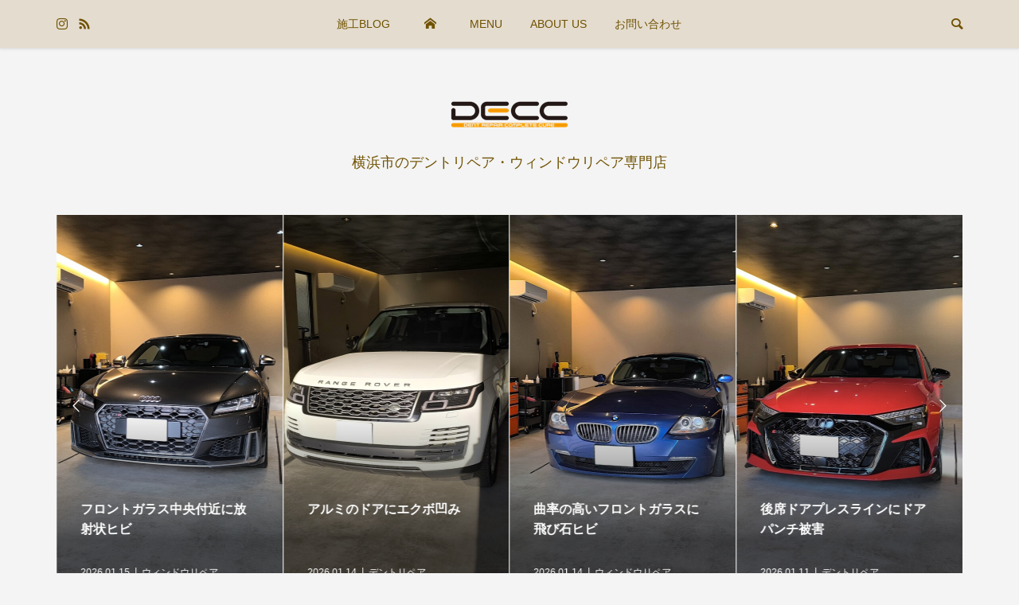

--- FILE ---
content_type: text/html; charset=UTF-8
request_url: https://www.dr-decc.jp/page/2/
body_size: 16339
content:
<!DOCTYPE html>
<html lang="ja">
<head >
<meta charset="UTF-8">
<meta name="description" content="">
<meta name="viewport" content="width=device-width">
<title>dr-decc &#8211; ページ 2</title>
<meta name='robots' content='max-image-preview:large' />
<link rel='dns-prefetch' href='//www.googletagmanager.com' />
<link rel="alternate" type="application/rss+xml" title="dr-decc &raquo; フィード" href="https://www.dr-decc.jp/feed/" />
<link rel="alternate" type="application/rss+xml" title="dr-decc &raquo; コメントフィード" href="https://www.dr-decc.jp/comments/feed/" />
<link rel="alternate" title="oEmbed (JSON)" type="application/json+oembed" href="https://www.dr-decc.jp/wp-json/oembed/1.0/embed?url=https%3A%2F%2Fwww.dr-decc.jp%2F" />
<link rel="alternate" title="oEmbed (XML)" type="text/xml+oembed" href="https://www.dr-decc.jp/wp-json/oembed/1.0/embed?url=https%3A%2F%2Fwww.dr-decc.jp%2F&#038;format=xml" />
<link rel="preconnect" href="https://fonts.googleapis.com">
<link rel="preconnect" href="https://fonts.gstatic.com" crossorigin>
<link href="https://fonts.googleapis.com/css2?family=Noto+Sans+JP:wght@400;600" rel="stylesheet">
<style id='wp-img-auto-sizes-contain-inline-css' type='text/css'>
img:is([sizes=auto i],[sizes^="auto," i]){contain-intrinsic-size:3000px 1500px}
/*# sourceURL=wp-img-auto-sizes-contain-inline-css */
</style>
<style id='wp-block-library-inline-css' type='text/css'>
:root{--wp-block-synced-color:#7a00df;--wp-block-synced-color--rgb:122,0,223;--wp-bound-block-color:var(--wp-block-synced-color);--wp-editor-canvas-background:#ddd;--wp-admin-theme-color:#007cba;--wp-admin-theme-color--rgb:0,124,186;--wp-admin-theme-color-darker-10:#006ba1;--wp-admin-theme-color-darker-10--rgb:0,107,160.5;--wp-admin-theme-color-darker-20:#005a87;--wp-admin-theme-color-darker-20--rgb:0,90,135;--wp-admin-border-width-focus:2px}@media (min-resolution:192dpi){:root{--wp-admin-border-width-focus:1.5px}}.wp-element-button{cursor:pointer}:root .has-very-light-gray-background-color{background-color:#eee}:root .has-very-dark-gray-background-color{background-color:#313131}:root .has-very-light-gray-color{color:#eee}:root .has-very-dark-gray-color{color:#313131}:root .has-vivid-green-cyan-to-vivid-cyan-blue-gradient-background{background:linear-gradient(135deg,#00d084,#0693e3)}:root .has-purple-crush-gradient-background{background:linear-gradient(135deg,#34e2e4,#4721fb 50%,#ab1dfe)}:root .has-hazy-dawn-gradient-background{background:linear-gradient(135deg,#faaca8,#dad0ec)}:root .has-subdued-olive-gradient-background{background:linear-gradient(135deg,#fafae1,#67a671)}:root .has-atomic-cream-gradient-background{background:linear-gradient(135deg,#fdd79a,#004a59)}:root .has-nightshade-gradient-background{background:linear-gradient(135deg,#330968,#31cdcf)}:root .has-midnight-gradient-background{background:linear-gradient(135deg,#020381,#2874fc)}:root{--wp--preset--font-size--normal:16px;--wp--preset--font-size--huge:42px}.has-regular-font-size{font-size:1em}.has-larger-font-size{font-size:2.625em}.has-normal-font-size{font-size:var(--wp--preset--font-size--normal)}.has-huge-font-size{font-size:var(--wp--preset--font-size--huge)}.has-text-align-center{text-align:center}.has-text-align-left{text-align:left}.has-text-align-right{text-align:right}.has-fit-text{white-space:nowrap!important}#end-resizable-editor-section{display:none}.aligncenter{clear:both}.items-justified-left{justify-content:flex-start}.items-justified-center{justify-content:center}.items-justified-right{justify-content:flex-end}.items-justified-space-between{justify-content:space-between}.screen-reader-text{border:0;clip-path:inset(50%);height:1px;margin:-1px;overflow:hidden;padding:0;position:absolute;width:1px;word-wrap:normal!important}.screen-reader-text:focus{background-color:#ddd;clip-path:none;color:#444;display:block;font-size:1em;height:auto;left:5px;line-height:normal;padding:15px 23px 14px;text-decoration:none;top:5px;width:auto;z-index:100000}html :where(.has-border-color){border-style:solid}html :where([style*=border-top-color]){border-top-style:solid}html :where([style*=border-right-color]){border-right-style:solid}html :where([style*=border-bottom-color]){border-bottom-style:solid}html :where([style*=border-left-color]){border-left-style:solid}html :where([style*=border-width]){border-style:solid}html :where([style*=border-top-width]){border-top-style:solid}html :where([style*=border-right-width]){border-right-style:solid}html :where([style*=border-bottom-width]){border-bottom-style:solid}html :where([style*=border-left-width]){border-left-style:solid}html :where(img[class*=wp-image-]){height:auto;max-width:100%}:where(figure){margin:0 0 1em}html :where(.is-position-sticky){--wp-admin--admin-bar--position-offset:var(--wp-admin--admin-bar--height,0px)}@media screen and (max-width:600px){html :where(.is-position-sticky){--wp-admin--admin-bar--position-offset:0px}}

/*# sourceURL=wp-block-library-inline-css */
</style><style id='global-styles-inline-css' type='text/css'>
:root{--wp--preset--aspect-ratio--square: 1;--wp--preset--aspect-ratio--4-3: 4/3;--wp--preset--aspect-ratio--3-4: 3/4;--wp--preset--aspect-ratio--3-2: 3/2;--wp--preset--aspect-ratio--2-3: 2/3;--wp--preset--aspect-ratio--16-9: 16/9;--wp--preset--aspect-ratio--9-16: 9/16;--wp--preset--color--black: #000000;--wp--preset--color--cyan-bluish-gray: #abb8c3;--wp--preset--color--white: #ffffff;--wp--preset--color--pale-pink: #f78da7;--wp--preset--color--vivid-red: #cf2e2e;--wp--preset--color--luminous-vivid-orange: #ff6900;--wp--preset--color--luminous-vivid-amber: #fcb900;--wp--preset--color--light-green-cyan: #7bdcb5;--wp--preset--color--vivid-green-cyan: #00d084;--wp--preset--color--pale-cyan-blue: #8ed1fc;--wp--preset--color--vivid-cyan-blue: #0693e3;--wp--preset--color--vivid-purple: #9b51e0;--wp--preset--gradient--vivid-cyan-blue-to-vivid-purple: linear-gradient(135deg,rgb(6,147,227) 0%,rgb(155,81,224) 100%);--wp--preset--gradient--light-green-cyan-to-vivid-green-cyan: linear-gradient(135deg,rgb(122,220,180) 0%,rgb(0,208,130) 100%);--wp--preset--gradient--luminous-vivid-amber-to-luminous-vivid-orange: linear-gradient(135deg,rgb(252,185,0) 0%,rgb(255,105,0) 100%);--wp--preset--gradient--luminous-vivid-orange-to-vivid-red: linear-gradient(135deg,rgb(255,105,0) 0%,rgb(207,46,46) 100%);--wp--preset--gradient--very-light-gray-to-cyan-bluish-gray: linear-gradient(135deg,rgb(238,238,238) 0%,rgb(169,184,195) 100%);--wp--preset--gradient--cool-to-warm-spectrum: linear-gradient(135deg,rgb(74,234,220) 0%,rgb(151,120,209) 20%,rgb(207,42,186) 40%,rgb(238,44,130) 60%,rgb(251,105,98) 80%,rgb(254,248,76) 100%);--wp--preset--gradient--blush-light-purple: linear-gradient(135deg,rgb(255,206,236) 0%,rgb(152,150,240) 100%);--wp--preset--gradient--blush-bordeaux: linear-gradient(135deg,rgb(254,205,165) 0%,rgb(254,45,45) 50%,rgb(107,0,62) 100%);--wp--preset--gradient--luminous-dusk: linear-gradient(135deg,rgb(255,203,112) 0%,rgb(199,81,192) 50%,rgb(65,88,208) 100%);--wp--preset--gradient--pale-ocean: linear-gradient(135deg,rgb(255,245,203) 0%,rgb(182,227,212) 50%,rgb(51,167,181) 100%);--wp--preset--gradient--electric-grass: linear-gradient(135deg,rgb(202,248,128) 0%,rgb(113,206,126) 100%);--wp--preset--gradient--midnight: linear-gradient(135deg,rgb(2,3,129) 0%,rgb(40,116,252) 100%);--wp--preset--font-size--small: 13px;--wp--preset--font-size--medium: 20px;--wp--preset--font-size--large: 36px;--wp--preset--font-size--x-large: 42px;--wp--preset--spacing--20: 0.44rem;--wp--preset--spacing--30: 0.67rem;--wp--preset--spacing--40: 1rem;--wp--preset--spacing--50: 1.5rem;--wp--preset--spacing--60: 2.25rem;--wp--preset--spacing--70: 3.38rem;--wp--preset--spacing--80: 5.06rem;--wp--preset--shadow--natural: 6px 6px 9px rgba(0, 0, 0, 0.2);--wp--preset--shadow--deep: 12px 12px 50px rgba(0, 0, 0, 0.4);--wp--preset--shadow--sharp: 6px 6px 0px rgba(0, 0, 0, 0.2);--wp--preset--shadow--outlined: 6px 6px 0px -3px rgb(255, 255, 255), 6px 6px rgb(0, 0, 0);--wp--preset--shadow--crisp: 6px 6px 0px rgb(0, 0, 0);}:where(.is-layout-flex){gap: 0.5em;}:where(.is-layout-grid){gap: 0.5em;}body .is-layout-flex{display: flex;}.is-layout-flex{flex-wrap: wrap;align-items: center;}.is-layout-flex > :is(*, div){margin: 0;}body .is-layout-grid{display: grid;}.is-layout-grid > :is(*, div){margin: 0;}:where(.wp-block-columns.is-layout-flex){gap: 2em;}:where(.wp-block-columns.is-layout-grid){gap: 2em;}:where(.wp-block-post-template.is-layout-flex){gap: 1.25em;}:where(.wp-block-post-template.is-layout-grid){gap: 1.25em;}.has-black-color{color: var(--wp--preset--color--black) !important;}.has-cyan-bluish-gray-color{color: var(--wp--preset--color--cyan-bluish-gray) !important;}.has-white-color{color: var(--wp--preset--color--white) !important;}.has-pale-pink-color{color: var(--wp--preset--color--pale-pink) !important;}.has-vivid-red-color{color: var(--wp--preset--color--vivid-red) !important;}.has-luminous-vivid-orange-color{color: var(--wp--preset--color--luminous-vivid-orange) !important;}.has-luminous-vivid-amber-color{color: var(--wp--preset--color--luminous-vivid-amber) !important;}.has-light-green-cyan-color{color: var(--wp--preset--color--light-green-cyan) !important;}.has-vivid-green-cyan-color{color: var(--wp--preset--color--vivid-green-cyan) !important;}.has-pale-cyan-blue-color{color: var(--wp--preset--color--pale-cyan-blue) !important;}.has-vivid-cyan-blue-color{color: var(--wp--preset--color--vivid-cyan-blue) !important;}.has-vivid-purple-color{color: var(--wp--preset--color--vivid-purple) !important;}.has-black-background-color{background-color: var(--wp--preset--color--black) !important;}.has-cyan-bluish-gray-background-color{background-color: var(--wp--preset--color--cyan-bluish-gray) !important;}.has-white-background-color{background-color: var(--wp--preset--color--white) !important;}.has-pale-pink-background-color{background-color: var(--wp--preset--color--pale-pink) !important;}.has-vivid-red-background-color{background-color: var(--wp--preset--color--vivid-red) !important;}.has-luminous-vivid-orange-background-color{background-color: var(--wp--preset--color--luminous-vivid-orange) !important;}.has-luminous-vivid-amber-background-color{background-color: var(--wp--preset--color--luminous-vivid-amber) !important;}.has-light-green-cyan-background-color{background-color: var(--wp--preset--color--light-green-cyan) !important;}.has-vivid-green-cyan-background-color{background-color: var(--wp--preset--color--vivid-green-cyan) !important;}.has-pale-cyan-blue-background-color{background-color: var(--wp--preset--color--pale-cyan-blue) !important;}.has-vivid-cyan-blue-background-color{background-color: var(--wp--preset--color--vivid-cyan-blue) !important;}.has-vivid-purple-background-color{background-color: var(--wp--preset--color--vivid-purple) !important;}.has-black-border-color{border-color: var(--wp--preset--color--black) !important;}.has-cyan-bluish-gray-border-color{border-color: var(--wp--preset--color--cyan-bluish-gray) !important;}.has-white-border-color{border-color: var(--wp--preset--color--white) !important;}.has-pale-pink-border-color{border-color: var(--wp--preset--color--pale-pink) !important;}.has-vivid-red-border-color{border-color: var(--wp--preset--color--vivid-red) !important;}.has-luminous-vivid-orange-border-color{border-color: var(--wp--preset--color--luminous-vivid-orange) !important;}.has-luminous-vivid-amber-border-color{border-color: var(--wp--preset--color--luminous-vivid-amber) !important;}.has-light-green-cyan-border-color{border-color: var(--wp--preset--color--light-green-cyan) !important;}.has-vivid-green-cyan-border-color{border-color: var(--wp--preset--color--vivid-green-cyan) !important;}.has-pale-cyan-blue-border-color{border-color: var(--wp--preset--color--pale-cyan-blue) !important;}.has-vivid-cyan-blue-border-color{border-color: var(--wp--preset--color--vivid-cyan-blue) !important;}.has-vivid-purple-border-color{border-color: var(--wp--preset--color--vivid-purple) !important;}.has-vivid-cyan-blue-to-vivid-purple-gradient-background{background: var(--wp--preset--gradient--vivid-cyan-blue-to-vivid-purple) !important;}.has-light-green-cyan-to-vivid-green-cyan-gradient-background{background: var(--wp--preset--gradient--light-green-cyan-to-vivid-green-cyan) !important;}.has-luminous-vivid-amber-to-luminous-vivid-orange-gradient-background{background: var(--wp--preset--gradient--luminous-vivid-amber-to-luminous-vivid-orange) !important;}.has-luminous-vivid-orange-to-vivid-red-gradient-background{background: var(--wp--preset--gradient--luminous-vivid-orange-to-vivid-red) !important;}.has-very-light-gray-to-cyan-bluish-gray-gradient-background{background: var(--wp--preset--gradient--very-light-gray-to-cyan-bluish-gray) !important;}.has-cool-to-warm-spectrum-gradient-background{background: var(--wp--preset--gradient--cool-to-warm-spectrum) !important;}.has-blush-light-purple-gradient-background{background: var(--wp--preset--gradient--blush-light-purple) !important;}.has-blush-bordeaux-gradient-background{background: var(--wp--preset--gradient--blush-bordeaux) !important;}.has-luminous-dusk-gradient-background{background: var(--wp--preset--gradient--luminous-dusk) !important;}.has-pale-ocean-gradient-background{background: var(--wp--preset--gradient--pale-ocean) !important;}.has-electric-grass-gradient-background{background: var(--wp--preset--gradient--electric-grass) !important;}.has-midnight-gradient-background{background: var(--wp--preset--gradient--midnight) !important;}.has-small-font-size{font-size: var(--wp--preset--font-size--small) !important;}.has-medium-font-size{font-size: var(--wp--preset--font-size--medium) !important;}.has-large-font-size{font-size: var(--wp--preset--font-size--large) !important;}.has-x-large-font-size{font-size: var(--wp--preset--font-size--x-large) !important;}
/*# sourceURL=global-styles-inline-css */
</style>

<style id='classic-theme-styles-inline-css' type='text/css'>
/*! This file is auto-generated */
.wp-block-button__link{color:#fff;background-color:#32373c;border-radius:9999px;box-shadow:none;text-decoration:none;padding:calc(.667em + 2px) calc(1.333em + 2px);font-size:1.125em}.wp-block-file__button{background:#32373c;color:#fff;text-decoration:none}
/*# sourceURL=/wp-includes/css/classic-themes.min.css */
</style>
<link rel='stylesheet' id='contact-form-7-css' href='https://www.dr-decc.jp/wp-content/plugins/contact-form-7/includes/css/styles.css?ver=6.1.4' type='text/css' media='all' />
<link rel='stylesheet' id='xo-event-calendar-css' href='https://www.dr-decc.jp/wp-content/plugins/xo-event-calendar/css/xo-event-calendar.css?ver=3.2.10' type='text/css' media='all' />
<link rel='stylesheet' id='xo-event-calendar-event-calendar-css' href='https://www.dr-decc.jp/wp-content/plugins/xo-event-calendar/build/event-calendar/style-index.css?ver=3.2.10' type='text/css' media='all' />
<link rel='stylesheet' id='be-slick-css' href='https://www.dr-decc.jp/wp-content/themes/be_tcd076/css/slick.min.css?ver=6.9' type='text/css' media='all' />
<link rel='stylesheet' id='be-perfect-scrollbar-css' href='https://www.dr-decc.jp/wp-content/themes/be_tcd076/css/perfect-scrollbar.css?ver=6.9' type='text/css' media='all' />
<link rel='stylesheet' id='be-style-css' href='https://www.dr-decc.jp/wp-content/themes/be_tcd076/style.css?ver=1.16.4' type='text/css' media='all' />
<link rel='stylesheet' id='design-plus-css' href='https://www.dr-decc.jp/wp-content/themes/be_tcd076/css/design-plus.css?ver=1.16.4' type='text/css' media='all' />
<style>:root {
  --tcd-font-type1: Arial,"Hiragino Sans","Yu Gothic Medium","Meiryo",sans-serif;
  --tcd-font-type2: "Times New Roman",Times,"Yu Mincho","游明朝","游明朝体","Hiragino Mincho Pro",serif;
  --tcd-font-type3: Palatino,"Yu Kyokasho","游教科書体","UD デジタル 教科書体 N","游明朝","游明朝体","Hiragino Mincho Pro","Meiryo",serif;
  --tcd-font-type-logo: "Noto Sans JP",sans-serif;
}</style>
<script type="text/javascript" src="https://www.dr-decc.jp/wp-includes/js/jquery/jquery.min.js?ver=3.7.1" id="jquery-core-js"></script>
<script type="text/javascript" src="https://www.dr-decc.jp/wp-includes/js/jquery/jquery-migrate.min.js?ver=3.4.1" id="jquery-migrate-js"></script>
<link rel="https://api.w.org/" href="https://www.dr-decc.jp/wp-json/" /><link rel="alternate" title="JSON" type="application/json" href="https://www.dr-decc.jp/wp-json/wp/v2/pages/1336" /><link rel="EditURI" type="application/rsd+xml" title="RSD" href="https://www.dr-decc.jp/xmlrpc.php?rsd" />
<meta name="generator" content="WordPress 6.9" />
<link rel="canonical" href="https://www.dr-decc.jp/2/" />
<link rel='shortlink' href='https://www.dr-decc.jp/' />
<meta name="generator" content="Site Kit by Google 1.170.0" /><script>
jQuery(function ($) {
	var $window = $(window);
	/**
	 * アンダーラインクイックタグ
	 */
	if ($('.q_underline').length) {
		var gradient_prefix = null;
		// border-bottom-colorが設定されていればアンダーラインに設定
		$('.q_underline').each(function(){
			var bbc = $(this).css('borderBottomColor');
			if (jQuery.inArray(bbc, ['transparent', 'rgba(0, 0, 0, 0)']) == -1) {
				if (gradient_prefix === null) {
					gradient_prefix = '';
					var ua = navigator.userAgent.toLowerCase();
					if (/webkit/.test(ua)) {
						gradient_prefix = '-webkit-';
					} else if (/firefox/.test(ua)) {
						gradient_prefix = '-moz-';
					} else {
						gradient_prefix = '';
					}
				}

				$(this).css('borderBottomColor', 'transparent');

				if (gradient_prefix) {
					$(this).css('backgroundImage', gradient_prefix+'linear-gradient(left, transparent 50%, '+bbc+ ' 50%)');
				} else {
					$(this).css('backgroundImage', 'linear-gradient(to right, transparent 50%, '+bbc+ ' 50%)');
				}
			}
		});

		// スクロール監視
		$window.on('scroll.q_underline', function(){
			$('.q_underline:not(.is-active)').each(function(){
				var top = $(this).offset().top;
				if ($window.scrollTop() > top - window.innerHeight) {
					$(this).addClass('is-active');
				}
			});
			if (!$('.q_underline:not(.is-active)').length) {
				$window.off('scroll.q_underline');
			}
		});
	}
} );
</script>
<link rel="shortcut icon" href="https://www.dr-decc.jp/wp-content/uploads/2024/04/ファビコンアイコン.png">
<style>
.p-footer-widget-area .p-widget__title, .p-blog-list__item-meta, .p-ranking-list__item-meta, .p-widget-categories li a:hover, .p-widget-list__item-meta, .p-widget-list__item-meta a, .p-widget-list__type3 .p-widget-list__item-meta a:hover, .p-article__author { color: #e4dccf; }
.p-blog-list__item-meta .p-article__category::before { color: #e4dccf !important; }
.p-headline, .p-pagetop a,.p-page-links a:hover, .p-page-links > span, .p-pager__item a:hover, .p-pager__item .current, .p-entry__next-page__link:hover, .p-widget .searchform::after, .p-widget-search .p-widget-search__submit, .p-widget-categories a:hover .count, .p-sidebar .p-widget__title, .c-comment__form-submit:hover, .c-comment__password-protected, .c-pw__btn--register, .c-pw__btn, .p-index-tab__item.is-active, .p-ranking-tab__item.is-active { background-color: #e4dccf; }
.p-page-links a:hover, .p-page-links > span, .p-pager__item a:hover, .p-pager__item .current, .p-index-tab__item.is-active, .p-index-tab__item:hover + .p-index-tab__item.is-active, .p-ranking-tab__item.is-active, .p-ranking-tab__item:hover + .p-ranking-tab__item.is-active { border-color: #e4dccf; }
.c-comment__tab-item.is-active a, .c-comment__tab-item a:hover, .c-comment__tab-item.is-active p { background-color: rgba(228, 220, 207, 0.7); }
.c-comment__tab-item.is-active a:after, .c-comment__tab-item.is-active p:after { border-top-color: rgba(228, 220, 207, 0.7); }
.slick-arrow:hover { color: #705201; }
.p-pagetop a:hover, .p-index-tab__item:hover, .p-ranking-tab__item:hover, .p-global-nav > li > a::after { background-color: #705201; }
.p-index-tab__item:hover, .p-index-tab__item.is-active + .p-index-tab__item:hover, .p-ranking-tab__item:hover, .p-ranking-tab__item.is-active + .p-ranking-tab__item:hover { border-color: #705201; }
.p-entry__body a, .custom-html-widget a { color: #c42c0e; }
.p-entry__body a:hover, .custom-html-widget a:hover { color: #e29687; }
body { font-family: var(--tcd-font-type1); }
.p-logo, .p-page-header__title {
font-family:  var(--tcd-font-type1);
}
.c-font_type--logo a { font-family: var(--tcd-font-type-logo); font-weight: bold !important;}
.p-hover-effect--type1:hover img { -webkit-transform: scale(1.2) rotate(2deg); transform: scale(1.2) rotate(2deg); }
.p-hover-effect--type2 img { margin-left: -8px; }
.p-hover-effect--type2:hover img { margin-left: 8px; }
.p-hover-effect--type1:hover .p-hover-effect__image { background: #96bcbc; }
.p-hover-effect--type1:hover img { opacity: 0.5; }
.p-hover-effect--type2:hover .p-hover-effect__image { background: #000000; }
.p-hover-effect--type2:hover img { opacity: 0.5 }
.p-hover-effect--type3:hover .p-hover-effect__image { background: #000000; }
.p-hover-effect--type3:hover img { opacity: 0.5; }
.p-entry__title { font-size: 24px; }
.p-entry__body { font-size: 16px; }
.p-entry__body, .p-author__desc, .p-blog-archive__item-excerpt { color: #705201; }
.p-author__box { background-color: #aef2f2; }
.l-header__bar { background: #e4dccf; }
body.l-header__fix .is-header-fixed .l-header__bar { background: rgba(228, 220, 207, 0.7); }
.l-header a { color: #705201; }
.p-header__desc { color: #705201; font-size: 18px; }
.l-header__logo--text a { font-size: 32px; }
.p-copyright { background-color: #ffffff; color: #705201; }
.q_custom_button1 { background: #e5d98b; color: #705201 !important; }
.q_custom_button1:hover, .q_custom_button1:focus { background: #705201; color: #ffffff !important; }
.q_custom_button2 { background: #535353; color: #ffffff !important; }
.q_custom_button2:hover, .q_custom_button2:focus { background: #7d7d7d; color: #ffffff !important; }
.q_custom_button3 { background: #535353; color: #ffffff !important; }
.q_custom_button3:hover, .q_custom_button3:focus { background: #7d7d7d; color: #ffffff !important; }
.speech_balloon_left1 .speach_balloon_text { background-color: #ffdfdf; border-color: #ffdfdf; color: #000000 }
.speech_balloon_left1 .speach_balloon_text::before { border-right-color: #ffdfdf }
.speech_balloon_left1 .speach_balloon_text::after { border-right-color: #ffdfdf }
.speech_balloon_left2 .speach_balloon_text { background-color: #ffffff; border-color: #ff5353; color: #000000 }
.speech_balloon_left2 .speach_balloon_text::before { border-right-color: #ff5353 }
.speech_balloon_left2 .speach_balloon_text::after { border-right-color: #ffffff }
.speech_balloon_right1 .speach_balloon_text { background-color: #ccf4ff; border-color: #ccf4ff; color: #000000 }
.speech_balloon_right1 .speach_balloon_text::before { border-left-color: #ccf4ff }
.speech_balloon_right1 .speach_balloon_text::after { border-left-color: #ccf4ff }
.speech_balloon_right2 .speach_balloon_text { background-color: #ffffff; border-color: #0789b5; color: #000000 }
.speech_balloon_right2 .speach_balloon_text::before { border-left-color: #0789b5 }
.speech_balloon_right2 .speach_balloon_text::after { border-left-color: #ffffff }
@media (min-width: 1201px) {
	.p-global-nav > li > a, .p-global-nav > li > a:hover, .p-global-nav .menu-item-home:before { color: #705201; }
	.p-global-nav .sub-menu { background-color: #ffffff; }
	.p-global-nav .sub-menu a { color: #705201; }
	.p-global-nav .sub-menu a:hover, .p-global-nav .sub-menu .current-menu-item > a { background-color: #e4dccf; border-color: #e4dccf; color: #ffffff }
	.p-global-nav > li.menu-item-has-children > .sub-menu { border-color: #e4dccf; }
	.p-megamenu--type2 .p-megamenu__image .category { color: #705201; }
	.p-megamenu--type3 ul li .p-megamenu__hover { color: #705201 ; }
	.p-megamenu--type3 a.p-megamenu__hover:hover, .p-megamenu--type3 li.is-active > a { color: #ffffff ; }
	.p-megamenu--type3 ul li .p-megamenu__hover, .p-megamenu--type3 > ul { background-color: #e4dccf ; }
	.p-megamenu--type3 .is-active > a.p-megamenu__hover, .p-megamenu--type3 a.p-megamenu__hover:hover, .p-megamenu--type3 li.is-active > a { background-color: #705201 ; }
}
@media (max-width: 1200px) {
	.l-header__bar { background-color: rgba(228, 220, 207, 0.7); }
	.l-header__logo--mobile.l-header__logo--text a { font-size: 24px; }
	.p-drawer__contents { background-color: rgba(218, 239, 174, 1); }
	.p-drawer__contents .ps__thumb-y { background-color: #635230; }
	.p-drawer-overlay { background-color: rgba(0, 0, 0, 0.3); }
	.p-drawer__menu a, .p-drawer__menu > li > a, .p-header-search--mobile { background-color: #e4dccf; color: #705201 !important; }
	.p-drawer__menu a, .p-drawer__menu > li > a { background-color: #e4dccf; color: #705201 !important; }
	.p-drawer__menu a:hover, .p-drawer__menu > li > a:hover { background-color: #705201; color: #ffffff !important; }
	.p-drawer__menu .sub-menu a { background-color: #e4dccf; color: #705201 !important; }
	.p-drawer__menu .sub-menu a:hover { background-color: #705201; color: #ffffff !important; }
}
@media (max-width: 992px) {
	.p-entry__title { font-size: 18px; }
	.p-entry__body { font-size: 14px; }
}
</style>
<style id="current-page-style">
.p-header-slider__item--1 .p-header-content__button .p-button { background-color: #e5d98b; color: #705201 !important; }
.p-header-slider__item--1 .p-header-content__button a.p-button:hover { background-color: #705201; color: #ffffff !important; }
.p-header-slider__item--2 .p-header-content__button .p-button { background-color: #e5d98b; color: #705201 !important; }
.p-header-slider__item--2 .p-header-content__button a.p-button:hover { background-color: #705201; color: #ffffff !important; }
.p-header-slider__item--3 .p-header-content__button .p-button { background-color: #e5d98b; color: #705201 !important; }
.p-header-slider__item--3 .p-header-content__button a.p-button:hover { background-color: #705201; color: #ffffff !important; }
.p-header-slider__item--4 .p-header-content__button .p-button { background-color: #e5d98b; color: #705201 !important; }
.p-header-slider__item--4 .p-header-content__button a.p-button:hover { background-color: #705201; color: #ffffff !important; }
.p-header-slider__item--5 .p-header-content__button .p-button { background-color: #e5d98b; color: #705201 !important; }
.p-header-slider__item--5 .p-header-content__button a.p-button:hover { background-color: #705201; color: #ffffff !important; }
@media (max-width: 991px) {
	.p-header-content--mobile .p-header-content__button .p-button { background-color: #e5d98b; color: #705201 !important; }
	.p-header-content--mobile .p-header-content__button a.p-button:hover { background-color: #705201; color: #ffffff !important; }
}
</style>
<meta name="google-site-verification" content="90fRRpywKYP3bl6eRQyuBdYtFuGLXp-lWi9q2SnFzFA">
<!-- Google タグ マネージャー スニペット (Site Kit が追加) -->
<script type="text/javascript">
/* <![CDATA[ */

			( function( w, d, s, l, i ) {
				w[l] = w[l] || [];
				w[l].push( {'gtm.start': new Date().getTime(), event: 'gtm.js'} );
				var f = d.getElementsByTagName( s )[0],
					j = d.createElement( s ), dl = l != 'dataLayer' ? '&l=' + l : '';
				j.async = true;
				j.src = 'https://www.googletagmanager.com/gtm.js?id=' + i + dl;
				f.parentNode.insertBefore( j, f );
			} )( window, document, 'script', 'dataLayer', 'GTM-KKMQDC42' );
			
/* ]]> */
</script>

<!-- (ここまで) Google タグ マネージャー スニペット (Site Kit が追加) -->
<link rel="icon" href="https://www.dr-decc.jp/wp-content/uploads/2024/04/cropped-ロゴアイコン-32x32.png" sizes="32x32" />
<link rel="icon" href="https://www.dr-decc.jp/wp-content/uploads/2024/04/cropped-ロゴアイコン-192x192.png" sizes="192x192" />
<link rel="apple-touch-icon" href="https://www.dr-decc.jp/wp-content/uploads/2024/04/cropped-ロゴアイコン-180x180.png" />
<meta name="msapplication-TileImage" content="https://www.dr-decc.jp/wp-content/uploads/2024/04/cropped-ロゴアイコン-270x270.png" />
		<style type="text/css" id="wp-custom-css">
			.p-sidebar .p-widget__title {
    color: #705201;
    margin-bottom: 20px;
    background: #e4dccf;
}
.p-footer-widget-area .p-widget__title, .p-blog-list__item-meta, .p-ranking-list__item-meta, .p-widget-categories li a:hover, .p-widget-list__item-meta, .p-widget-list__item-meta a, .p-widget-list__type3 .p-widget-list__item-meta a:hover, .p-article__author {
    color: #715201;
}
.p-drawer__contents {
        background-color: #e4dccf;
    }
}		</style>
		<link rel='stylesheet' id='ctc-styles-css' href='https://www.dr-decc.jp/wp-content/plugins/really-simple-click-to-call/css/ctc_style.css?ver=6.9' type='text/css' media='all' />
</head>
<body class="home paged wp-singular page-template-default page page-id-1336 wp-embed-responsive paged-2 page-paged-2 wp-theme-be_tcd076 l-header__fix">
<div id="site_wrap">
	<header id="js-header" class="l-header">
		<div class="l-header__bar">
			<div class="l-header__bar-inner l-inner">
				<ul class="p-social-nav"><li class="p-social-nav__item p-social-nav__item--instagram"><a href="https://www.instagram.com/dr_decc?igsh=MTl2Y2pocXVjMmExaQ==" target="_blank"></a></li><li class="p-social-nav__item p-social-nav__item--rss"><a href="https://www.dr-decc.jp/feed/" target="_blank"></a></li></ul>
								<h1 class="p-logo l-header__logo l-header__logo--mobile">
					<a href="https://www.dr-decc.jp/"><img src="https://www.dr-decc.jp/wp-content/uploads/2024/04/logo小モバイル用-1.png" alt="dr-decc"></a>
				</h1>
				<div id="js-drawer" class="p-drawer">
					<div class="p-drawer__contents">
<nav class="p-global-nav__container"><ul id="js-global-nav" class="p-global-nav p-drawer__menu">
<li class="p-header-search p-header-search--mobile"><form action="https://www.dr-decc.jp/" method="get"><input type="text" name="s" value="" class="p-header-search__input" placeholder="SEARCH"><input type="submit" value="&#xe915;" class="p-header-search__submit"></form></li>
<li id="menu-item-27" class="menu-item menu-item-type-custom menu-item-object-custom menu-item-has-children menu-item-27 menu-megamenu"><a href="#">施工BLOG<span class="p-global-nav__toggle"></span></a>
<ul class="sub-menu">
	<li id="menu-item-89" class="menu-item menu-item-type-taxonomy menu-item-object-category menu-item-89"><a href="https://www.dr-decc.jp/category/dentrepair/">デントリペア<span class="p-global-nav__toggle"></span></a></li>
	<li id="menu-item-90" class="menu-item menu-item-type-taxonomy menu-item-object-category menu-item-90"><a href="https://www.dr-decc.jp/category/windowrepair/">飛び石ヒビのリペア<span class="p-global-nav__toggle"></span></a></li>
</ul>
</li>
<li id="menu-item-12" class="menu-item menu-item-type-custom menu-item-object-custom current-menu-item menu-item-home menu-item-12"><a href="https://www.dr-decc.jp/">HOME<span class="p-global-nav__toggle"></span></a></li>
<li id="menu-item-17" class="menu-item menu-item-type-custom menu-item-object-custom menu-item-has-children menu-item-17"><a href="#">MENU<span class="p-global-nav__toggle"></span></a>
<ul class="sub-menu">
	<li id="menu-item-112" class="menu-item menu-item-type-post_type menu-item-object-page menu-item-112"><a href="https://www.dr-decc.jp/%e5%87%b9%e3%81%bf%e3%82%92%e7%9b%b4%e3%81%99/">凹みを直す<span class="p-global-nav__toggle"></span></a></li>
	<li id="menu-item-79" class="menu-item menu-item-type-post_type menu-item-object-page menu-item-79"><a href="https://www.dr-decc.jp/%e9%a3%9b%e3%81%b3%e7%9f%b3%e3%83%92%e3%83%93%e3%81%ae%e3%83%aa%e3%83%9a%e3%82%a2/">飛び石ヒビのリペア<span class="p-global-nav__toggle"></span></a></li>
	<li id="menu-item-78" class="menu-item menu-item-type-post_type menu-item-object-page menu-item-78"><a href="https://www.dr-decc.jp/%e3%83%87%e3%83%b3%e3%83%88%e3%83%aa%e3%83%9a%e3%82%a2%e3%81%a8%e3%81%af/">デントリペアとは<span class="p-global-nav__toggle"></span></a></li>
	<li id="menu-item-77" class="menu-item menu-item-type-post_type menu-item-object-page menu-item-77"><a href="https://www.dr-decc.jp/%e3%81%93%e3%81%ae%e5%87%b9%e3%81%bf%e3%80%81%e3%83%87%e3%83%b3%e3%83%88%e3%83%aa%e3%83%9a%e3%82%a2%e3%81%a7%e7%9b%b4%e3%82%8b%ef%bc%9f/">この凹み、デントリペアで直る？<span class="p-global-nav__toggle"></span></a></li>
	<li id="menu-item-74" class="menu-item menu-item-type-post_type menu-item-object-page menu-item-74"><a href="https://www.dr-decc.jp/%e9%9b%b9%ef%bc%88%e3%83%92%e3%83%a7%e3%82%a6%ef%bc%89%e8%a2%ab%e5%ae%b3%e3%81%ae%e4%bf%ae%e7%90%86/">雹（ヒョウ）被害の修理<span class="p-global-nav__toggle"></span></a></li>
</ul>
</li>
<li id="menu-item-75" class="menu-item menu-item-type-post_type menu-item-object-page menu-item-has-children menu-item-75"><a href="https://www.dr-decc.jp/%e5%ba%97%e8%88%97%e7%b4%b9%e4%bb%8b/">ABOUT US<span class="p-global-nav__toggle"></span></a>
<ul class="sub-menu">
	<li id="menu-item-136" class="menu-item menu-item-type-post_type menu-item-object-page menu-item-136"><a href="https://www.dr-decc.jp/%e5%ba%97%e8%88%97%e7%b4%b9%e4%bb%8b/">店舗紹介<span class="p-global-nav__toggle"></span></a></li>
	<li id="menu-item-76" class="menu-item menu-item-type-post_type menu-item-object-page menu-item-76"><a href="https://www.dr-decc.jp/%e3%82%a2%e3%82%af%e3%82%bb%e3%82%b9map/">アクセスMAP<span class="p-global-nav__toggle"></span></a></li>
	<li id="menu-item-73" class="menu-item menu-item-type-post_type menu-item-object-page menu-item-73"><a href="https://www.dr-decc.jp/%e4%bc%9a%e7%a4%be%e6%a6%82%e8%a6%81/">会社概要<span class="p-global-nav__toggle"></span></a></li>
</ul>
</li>
<li id="menu-item-72" class="menu-item menu-item-type-post_type menu-item-object-page menu-item-72"><a href="https://www.dr-decc.jp/%e3%81%8a%e5%95%8f%e3%81%84%e5%90%88%e3%82%8f%e3%81%9b/">お問い合わせ<span class="p-global-nav__toggle"></span></a></li>
</ul></nav>					</div>
					<div class="p-drawer-overlay"></div>
				</div>
				<a href="#" id="js-menu-button" class="p-menu-button c-menu-button u-hidden-lg"></a>
				<a href="#" id="js-search-button" class="p-search-button c-search-button u-visible-lg"></a>
				<div class="p-header-search p-header-search--pc">
					<form action="https://www.dr-decc.jp/" method="get">
						<input type="text" name="s" value="" class="p-header-search__input" placeholder="SEARCH">
					</form>
				</div>
			</div>
		</div>
		<div class="l-inner">
						<h1 class="p-logo l-header__logo l-header__logo--pc">
				<a href="https://www.dr-decc.jp/"><img src="https://www.dr-decc.jp/wp-content/uploads/2024/04/logo小-1.png" alt="dr-decc"></a>
			</h1>
			<div class="p-header__desc">横浜市のデントリペア・ウィンドウリペア専門店</div>
		</div>
		<div id="p-megamenu--27" class="p-megamenu p-megamenu--type3 l-inner">
			<ul>
				<li class="is-active">
					<a class="p-megamenu__hover" href="https://www.dr-decc.jp/category/dentrepair/">デントリペア</a>
					<ul class="sub-menu">
						<li><a class="p-hover-effect--type1" href="https://www.dr-decc.jp/%e3%82%a2%e3%83%ab%e3%83%9f%e3%81%ae%e3%83%89%e3%82%a2%e3%81%ab%e3%82%a8%e3%82%af%e3%83%9c%e5%87%b9%e3%81%bf/"><div class="p-megamenu__image p-hover-effect__image"><img src="https://www.dr-decc.jp/wp-content/uploads/2026/01/IMG_20260114_151709-300x300.jpg" alt=""></div><div class="p-megamenu__posttitle js-multiline-ellipsis">アルミのドアにエクボ凹み</div></a></li>
						<li><a class="p-hover-effect--type1" href="https://www.dr-decc.jp/%e5%be%8c%e5%b8%ad%e3%83%89%e3%82%a2%e3%83%97%e3%83%ac%e3%82%b9%e3%83%a9%e3%82%a4%e3%83%b3%e3%81%ab%e3%83%89%e3%82%a2%e3%83%91%e3%83%b3%e3%83%81%e8%a2%ab%e5%ae%b3/"><div class="p-megamenu__image p-hover-effect__image"><img src="https://www.dr-decc.jp/wp-content/uploads/2026/01/IMG_20260111_114430-300x300.jpg" alt=""></div><div class="p-megamenu__posttitle js-multiline-ellipsis">後席ドアプレスラインにドアパンチ被害</div></a></li>
						<li><a class="p-hover-effect--type1" href="https://www.dr-decc.jp/%e3%83%95%e3%83%ad%e3%83%b3%e3%83%88%e3%83%95%e3%82%a7%e3%83%b3%e3%83%80%e3%83%bc%e3%81%ae%e8%bb%bd%e5%be%ae%e3%81%aa%e5%87%b9%e3%81%bf/"><div class="p-megamenu__image p-hover-effect__image"><img src="https://www.dr-decc.jp/wp-content/uploads/2026/01/IMG_20260108_114611-300x300.jpg" alt=""></div><div class="p-megamenu__posttitle js-multiline-ellipsis">フロントフェンダーの軽微な凹み</div></a></li>
						<li><a class="p-hover-effect--type1" href="https://www.dr-decc.jp/%e3%83%89%e3%82%a2%e4%b8%8b%e9%83%a8%e6%b7%b1%e3%81%84%e5%87%b9%e3%81%bf%e3%82%92%e3%83%aa%e3%83%9a%e3%82%a2/"><div class="p-megamenu__image p-hover-effect__image"><img src="https://www.dr-decc.jp/wp-content/uploads/2026/01/IMG_20260107_123305-300x300.jpg" alt=""></div><div class="p-megamenu__posttitle js-multiline-ellipsis">ドア下部深い凹みをリペア</div></a></li>
						<li><a class="p-hover-effect--type1" href="https://www.dr-decc.jp/%e9%81%8b%e8%bb%a2%e5%b8%ad%e3%83%89%e3%82%a2%e3%82%a8%e3%83%83%e3%82%b8%e6%8a%98%e3%82%8c/"><div class="p-megamenu__image p-hover-effect__image"><img src="https://www.dr-decc.jp/wp-content/uploads/2026/01/IMG_20251229_110858-300x300.jpg" alt=""></div><div class="p-megamenu__posttitle js-multiline-ellipsis">運転席ドアエッジ折れ</div></a></li>
						<li><a class="p-hover-effect--type1" href="https://www.dr-decc.jp/%e3%83%95%e3%83%ad%e3%83%b3%e3%83%88%e3%83%95%e3%82%a7%e3%83%b3%e3%83%80%e3%83%bc%e5%a4%a7%e3%81%8d%e3%81%aa%e5%87%b9%e3%81%bf/"><div class="p-megamenu__image p-hover-effect__image"><img src="https://www.dr-decc.jp/wp-content/uploads/2025/12/IMG_20251222_143851-300x300.jpg" alt=""></div><div class="p-megamenu__posttitle js-multiline-ellipsis">フロントフェンダー大きな凹み</div></a></li>
						<li><a class="p-hover-effect--type1" href="https://www.dr-decc.jp/%e3%83%89%e3%82%a2%e3%83%8f%e3%83%b3%e3%83%89%e3%83%ab%e6%a8%aa%e3%81%ab%e5%87%b9%e3%81%bf/"><div class="p-megamenu__image p-hover-effect__image"><img src="https://www.dr-decc.jp/wp-content/uploads/2025/12/IMG_20251218_104744-300x300.jpg" alt=""></div><div class="p-megamenu__posttitle js-multiline-ellipsis">ドアハンドル横に凹み</div></a></li>
						<li><a class="p-hover-effect--type1" href="https://www.dr-decc.jp/%e3%83%88%e3%83%a9%e3%83%b3%e3%82%af%e3%81%ae%e9%8b%ad%e3%81%84%e5%87%b9%e3%81%bf/"><div class="p-megamenu__image p-hover-effect__image"><img src="https://www.dr-decc.jp/wp-content/uploads/2025/12/IMG_20251216_165601-300x300.jpg" alt=""></div><div class="p-megamenu__posttitle js-multiline-ellipsis">トランクの鋭い凹み</div></a></li>
						<li><a class="p-hover-effect--type1" href="https://www.dr-decc.jp/%e5%8a%a9%e6%89%8b%e5%b8%ad%e3%83%89%e3%82%a2%e3%81%ab%e3%83%89%e3%82%a2%e3%83%91%e3%83%b3%e3%83%81%e8%a2%ab%e5%ae%b3x%ef%bc%92/"><div class="p-megamenu__image p-hover-effect__image"><img src="https://www.dr-decc.jp/wp-content/uploads/2025/12/IMG_20251213_142420-300x300.jpg" alt=""></div><div class="p-megamenu__posttitle js-multiline-ellipsis">助手席ドアにドアパンチ被害×２</div></a></li>
						<li><a class="p-hover-effect--type1" href="https://www.dr-decc.jp/%e6%b5%85%e3%81%84%e5%87%b9%e3%81%bf%e3%82%92%e3%82%b5%e3%82%b5%e3%83%83%e3%81%a8%e3%83%aa%e3%83%9a%e3%82%a2/"><div class="p-megamenu__image p-hover-effect__image"><img src="https://www.dr-decc.jp/wp-content/uploads/2025/12/IMG_20251211_111159-300x300.jpg" alt=""></div><div class="p-megamenu__posttitle js-multiline-ellipsis">浅い凹みをササッとリペア</div></a></li>
					</ul>
				</li>
				<li>
					<a class="p-megamenu__hover" href="https://www.dr-decc.jp/category/windowrepair/">ウィンドウリペア</a>
					<ul class="sub-menu">
						<li><a class="p-hover-effect--type1" href="https://www.dr-decc.jp/%e3%83%95%e3%83%ad%e3%83%b3%e3%83%88%e3%82%ac%e3%83%a9%e3%82%b9%e4%b8%ad%e5%a4%ae%e4%bb%98%e8%bf%91%e3%81%ab%e6%94%be%e5%b0%84%e7%8a%b6%e3%83%92%e3%83%93/"><div class="p-megamenu__image p-hover-effect__image"><img src="https://www.dr-decc.jp/wp-content/uploads/2026/01/IMG_20260115_161533-300x300.jpg" alt=""></div><div class="p-megamenu__posttitle js-multiline-ellipsis">フロントガラス中央付近に放射状ヒビ</div></a></li>
						<li><a class="p-hover-effect--type1" href="https://www.dr-decc.jp/%e6%9b%b2%e7%8e%87%e3%81%ae%e9%ab%98%e3%81%84%e3%83%95%e3%83%ad%e3%83%b3%e3%83%88%e3%82%ac%e3%83%a9%e3%82%b9%e3%81%ab%e9%a3%9b%e3%81%b3%e7%9f%b3%e3%83%92%e3%83%93/"><div class="p-megamenu__image p-hover-effect__image"><img src="https://www.dr-decc.jp/wp-content/uploads/2026/01/IMG_20260114_133714-300x300.jpg" alt=""></div><div class="p-megamenu__posttitle js-multiline-ellipsis">曲率の高いフロントガラスに飛び石ヒビ</div></a></li>
						<li><a class="p-hover-effect--type1" href="https://www.dr-decc.jp/%e8%99%ab%e3%81%8c%e4%bb%98%e3%81%84%e3%81%a6%e3%82%8b%ef%bc%9f%e3%81%84%e3%81%84%e3%81%88%e3%80%81%e3%83%92%e3%83%93%e5%89%b2%e3%82%8c%e3%81%a7%e3%81%99%e3%80%82/"><div class="p-megamenu__image p-hover-effect__image"><img src="https://www.dr-decc.jp/wp-content/uploads/2026/01/IMG_20260109_140124-300x300.jpg" alt=""></div><div class="p-megamenu__posttitle js-multiline-ellipsis">虫が付いてる？いいえ、ヒビ割れです。</div></a></li>
						<li><a class="p-hover-effect--type1" href="https://www.dr-decc.jp/%e4%b8%b8%e3%81%84%e3%83%92%e3%83%93%e5%89%b2%e3%82%8c/"><div class="p-megamenu__image p-hover-effect__image"><img src="https://www.dr-decc.jp/wp-content/uploads/2026/01/IMG_20260109_115114-300x300.jpg" alt=""></div><div class="p-megamenu__posttitle js-multiline-ellipsis">丸いヒビ割れ</div></a></li>
						<li><a class="p-hover-effect--type1" href="https://www.dr-decc.jp/%e9%bb%92%e6%9e%a0%e9%83%a8%e5%88%86%e3%81%ae%e9%a3%9b%e3%81%b3%e7%9f%b3%e3%83%92%e3%83%93/"><div class="p-megamenu__image p-hover-effect__image"><img src="https://www.dr-decc.jp/wp-content/uploads/2026/01/IMG_20260106_110954-300x300.jpg" alt=""></div><div class="p-megamenu__posttitle js-multiline-ellipsis">黒枠部分の飛び石ヒビ</div></a></li>
						<li><a class="p-hover-effect--type1" href="https://www.dr-decc.jp/%e8%a4%87%e9%9b%91%e3%81%aa%e5%bd%a2%e7%8a%b6%e3%81%ae%e9%a3%9b%e3%81%b3%e7%9f%b3%e3%83%92%e3%83%93/"><div class="p-megamenu__image p-hover-effect__image"><img src="https://www.dr-decc.jp/wp-content/uploads/2025/12/IMG_20251228_120841-300x300.jpg" alt=""></div><div class="p-megamenu__posttitle js-multiline-ellipsis">複雑な形状の飛び石ヒビ</div></a></li>
						<li><a class="p-hover-effect--type1" href="https://www.dr-decc.jp/%e5%b0%8f%e3%81%95%e3%81%84%e3%82%b9%e3%82%bf%e3%83%bc%e3%83%bb%e3%83%96%e3%83%ac%e3%82%a4%e3%82%af/"><div class="p-megamenu__image p-hover-effect__image"><img src="https://www.dr-decc.jp/wp-content/uploads/2025/12/IMG_20251226_160814-300x300.jpg" alt=""></div><div class="p-megamenu__posttitle js-multiline-ellipsis">小さいスター・ブレイク</div></a></li>
						<li><a class="p-hover-effect--type1" href="https://www.dr-decc.jp/%e3%83%95%e3%83%ad%e3%83%b3%e3%83%88%e3%82%ac%e3%83%a9%e3%82%b9%e4%b8%8b%e3%81%ae%e6%96%b9%e3%81%ab%e6%bf%80%e3%81%97%e3%81%84%e9%a3%9b%e3%81%b3%e7%9f%b3%e3%83%92%e3%83%93/"><div class="p-megamenu__image p-hover-effect__image"><img src="https://www.dr-decc.jp/wp-content/uploads/2025/12/IMG_20251226_121631-300x300.jpg" alt=""></div><div class="p-megamenu__posttitle js-multiline-ellipsis">フロントガラス下の方に激しい飛び石ヒビ</div></a></li>
						<li><a class="p-hover-effect--type1" href="https://www.dr-decc.jp/%e5%85%b8%e5%9e%8b%e7%9a%84%e3%81%aa%e9%a3%9b%e3%81%b3%e7%9f%b3%e3%83%92%e3%83%93%e3%80%8c%e3%83%91%e3%83%bc%e3%82%b7%e3%83%a3%e3%83%ab%e3%83%bb%e3%83%96%e3%83%ac%e3%82%a4%e3%82%af%e3%80%8d/"><div class="p-megamenu__image p-hover-effect__image"><img src="https://www.dr-decc.jp/wp-content/uploads/2025/12/IMG_20251210_164937-300x300.jpg" alt=""></div><div class="p-megamenu__posttitle js-multiline-ellipsis">典型的な飛び石ヒビ「パーシャル・ブレイク」</div></a></li>
						<li><a class="p-hover-effect--type1" href="https://www.dr-decc.jp/%e3%83%95%e3%83%ad%e3%83%b3%e3%83%88%e3%82%ac%e3%83%a9%e3%82%b9%e4%b8%8a%e9%83%a8%e3%81%ae%e3%83%92%e3%83%93/"><div class="p-megamenu__image p-hover-effect__image"><img src="https://www.dr-decc.jp/wp-content/uploads/2025/12/IMG_20251209_123701-300x300.jpg" alt=""></div><div class="p-megamenu__posttitle js-multiline-ellipsis">フロントガラス上部のヒビ</div></a></li>
					</ul>
				</li>
			</ul>
		</div>
	</header>
<main class="l-main">
	<div id="js-index-slider" class="p-header-blog p-article-slider l-pc-inner" data-interval="5">
		<article class="p-article-slider__item">
			<a class="p-hover-effect--type1" href="https://www.dr-decc.jp/%e3%83%95%e3%83%ad%e3%83%b3%e3%83%88%e3%82%ac%e3%83%a9%e3%82%b9%e4%b8%ad%e5%a4%ae%e4%bb%98%e8%bf%91%e3%81%ab%e6%94%be%e5%b0%84%e7%8a%b6%e3%83%92%e3%83%93/">
				<div class="p-article-slider__item-thumbnail p-hover-effect__image js-object-fit-cover"><img width="600" height="960" src="https://www.dr-decc.jp/wp-content/uploads/2026/01/IMG_20260115_161533-600x960.jpg" class="attachment-size3 size-size3 wp-post-image" alt="" decoding="async" fetchpriority="high" /></div>
				<div class="p-article-slider__item-info">
					<div class="p-article-slider__item-title p-article__title js-multiline-ellipsis">フロントガラス中央付近に放射状ヒビ</div>
					<p class="p-article-slider__item-meta p-article__meta u-clearfix"><time class="p-article__date" datetime="2026-01-15">2026.01.15</time><span class="p-article__category" data-href="https://www.dr-decc.jp/category/windowrepair/">ウィンドウリペア</span></p>
				</div>
			</a>
		</article>
		<article class="p-article-slider__item">
			<a class="p-hover-effect--type1" href="https://www.dr-decc.jp/%e3%82%a2%e3%83%ab%e3%83%9f%e3%81%ae%e3%83%89%e3%82%a2%e3%81%ab%e3%82%a8%e3%82%af%e3%83%9c%e5%87%b9%e3%81%bf/">
				<div class="p-article-slider__item-thumbnail p-hover-effect__image js-object-fit-cover"><img width="600" height="960" src="https://www.dr-decc.jp/wp-content/uploads/2026/01/IMG_20260114_151709-600x960.jpg" class="attachment-size3 size-size3 wp-post-image" alt="" decoding="async" /></div>
				<div class="p-article-slider__item-info">
					<div class="p-article-slider__item-title p-article__title js-multiline-ellipsis">アルミのドアにエクボ凹み</div>
					<p class="p-article-slider__item-meta p-article__meta u-clearfix"><time class="p-article__date" datetime="2026-01-14">2026.01.14</time><span class="p-article__category" data-href="https://www.dr-decc.jp/category/dentrepair/">デントリペア</span></p>
				</div>
			</a>
		</article>
		<article class="p-article-slider__item">
			<a class="p-hover-effect--type1" href="https://www.dr-decc.jp/%e6%9b%b2%e7%8e%87%e3%81%ae%e9%ab%98%e3%81%84%e3%83%95%e3%83%ad%e3%83%b3%e3%83%88%e3%82%ac%e3%83%a9%e3%82%b9%e3%81%ab%e9%a3%9b%e3%81%b3%e7%9f%b3%e3%83%92%e3%83%93/">
				<div class="p-article-slider__item-thumbnail p-hover-effect__image js-object-fit-cover"><img width="600" height="960" src="https://www.dr-decc.jp/wp-content/uploads/2026/01/IMG_20260114_133714-600x960.jpg" class="attachment-size3 size-size3 wp-post-image" alt="" decoding="async" /></div>
				<div class="p-article-slider__item-info">
					<div class="p-article-slider__item-title p-article__title js-multiline-ellipsis">曲率の高いフロントガラスに飛び石ヒビ</div>
					<p class="p-article-slider__item-meta p-article__meta u-clearfix"><time class="p-article__date" datetime="2026-01-14">2026.01.14</time><span class="p-article__category" data-href="https://www.dr-decc.jp/category/windowrepair/">ウィンドウリペア</span></p>
				</div>
			</a>
		</article>
		<article class="p-article-slider__item">
			<a class="p-hover-effect--type1" href="https://www.dr-decc.jp/%e5%be%8c%e5%b8%ad%e3%83%89%e3%82%a2%e3%83%97%e3%83%ac%e3%82%b9%e3%83%a9%e3%82%a4%e3%83%b3%e3%81%ab%e3%83%89%e3%82%a2%e3%83%91%e3%83%b3%e3%83%81%e8%a2%ab%e5%ae%b3/">
				<div class="p-article-slider__item-thumbnail p-hover-effect__image js-object-fit-cover"><img width="600" height="960" src="https://www.dr-decc.jp/wp-content/uploads/2026/01/IMG_20260111_114430-600x960.jpg" class="attachment-size3 size-size3 wp-post-image" alt="" decoding="async" /></div>
				<div class="p-article-slider__item-info">
					<div class="p-article-slider__item-title p-article__title js-multiline-ellipsis">後席ドアプレスラインにドアパンチ被害</div>
					<p class="p-article-slider__item-meta p-article__meta u-clearfix"><time class="p-article__date" datetime="2026-01-11">2026.01.11</time><span class="p-article__category" data-href="https://www.dr-decc.jp/category/dentrepair/">デントリペア</span></p>
				</div>
			</a>
		</article>
		<article class="p-article-slider__item">
			<a class="p-hover-effect--type1" href="https://www.dr-decc.jp/%e8%99%ab%e3%81%8c%e4%bb%98%e3%81%84%e3%81%a6%e3%82%8b%ef%bc%9f%e3%81%84%e3%81%84%e3%81%88%e3%80%81%e3%83%92%e3%83%93%e5%89%b2%e3%82%8c%e3%81%a7%e3%81%99%e3%80%82/">
				<div class="p-article-slider__item-thumbnail p-hover-effect__image js-object-fit-cover"><img width="600" height="960" src="https://www.dr-decc.jp/wp-content/uploads/2026/01/IMG_20260109_140124-600x960.jpg" class="attachment-size3 size-size3 wp-post-image" alt="" decoding="async" /></div>
				<div class="p-article-slider__item-info">
					<div class="p-article-slider__item-title p-article__title js-multiline-ellipsis">虫が付いてる？いいえ、ヒビ割れです。</div>
					<p class="p-article-slider__item-meta p-article__meta u-clearfix"><time class="p-article__date" datetime="2026-01-09">2026.01.09</time><span class="p-article__category" data-href="https://www.dr-decc.jp/category/windowrepair/">ウィンドウリペア</span></p>
				</div>
			</a>
		</article>
		<article class="p-article-slider__item">
			<a class="p-hover-effect--type1" href="https://www.dr-decc.jp/%e4%b8%b8%e3%81%84%e3%83%92%e3%83%93%e5%89%b2%e3%82%8c/">
				<div class="p-article-slider__item-thumbnail p-hover-effect__image js-object-fit-cover"><img width="600" height="960" src="https://www.dr-decc.jp/wp-content/uploads/2026/01/IMG_20260109_115114-600x960.jpg" class="attachment-size3 size-size3 wp-post-image" alt="" decoding="async" /></div>
				<div class="p-article-slider__item-info">
					<div class="p-article-slider__item-title p-article__title js-multiline-ellipsis">丸いヒビ割れ</div>
					<p class="p-article-slider__item-meta p-article__meta u-clearfix"><time class="p-article__date" datetime="2026-01-09">2026.01.09</time><span class="p-article__category" data-href="https://www.dr-decc.jp/category/windowrepair/">ウィンドウリペア</span></p>
				</div>
			</a>
		</article>
		<article class="p-article-slider__item">
			<a class="p-hover-effect--type1" href="https://www.dr-decc.jp/%e3%83%95%e3%83%ad%e3%83%b3%e3%83%88%e3%83%95%e3%82%a7%e3%83%b3%e3%83%80%e3%83%bc%e3%81%ae%e8%bb%bd%e5%be%ae%e3%81%aa%e5%87%b9%e3%81%bf/">
				<div class="p-article-slider__item-thumbnail p-hover-effect__image js-object-fit-cover"><img width="600" height="960" src="https://www.dr-decc.jp/wp-content/uploads/2026/01/IMG_20260108_114611-600x960.jpg" class="attachment-size3 size-size3 wp-post-image" alt="" decoding="async" /></div>
				<div class="p-article-slider__item-info">
					<div class="p-article-slider__item-title p-article__title js-multiline-ellipsis">フロントフェンダーの軽微な凹み</div>
					<p class="p-article-slider__item-meta p-article__meta u-clearfix"><time class="p-article__date" datetime="2026-01-08">2026.01.08</time><span class="p-article__category" data-href="https://www.dr-decc.jp/category/dentrepair/">デントリペア</span></p>
				</div>
			</a>
		</article>
		<article class="p-article-slider__item">
			<a class="p-hover-effect--type1" href="https://www.dr-decc.jp/%e3%83%89%e3%82%a2%e4%b8%8b%e9%83%a8%e6%b7%b1%e3%81%84%e5%87%b9%e3%81%bf%e3%82%92%e3%83%aa%e3%83%9a%e3%82%a2/">
				<div class="p-article-slider__item-thumbnail p-hover-effect__image js-object-fit-cover"><img width="600" height="960" src="https://www.dr-decc.jp/wp-content/uploads/2026/01/IMG_20260107_123305-600x960.jpg" class="attachment-size3 size-size3 wp-post-image" alt="" decoding="async" /></div>
				<div class="p-article-slider__item-info">
					<div class="p-article-slider__item-title p-article__title js-multiline-ellipsis">ドア下部深い凹みをリペア</div>
					<p class="p-article-slider__item-meta p-article__meta u-clearfix"><time class="p-article__date" datetime="2026-01-07">2026.01.07</time><span class="p-article__category" data-href="https://www.dr-decc.jp/category/dentrepair/">デントリペア</span></p>
				</div>
			</a>
		</article>
		<article class="p-article-slider__item">
			<a class="p-hover-effect--type1" href="https://www.dr-decc.jp/%e9%bb%92%e6%9e%a0%e9%83%a8%e5%88%86%e3%81%ae%e9%a3%9b%e3%81%b3%e7%9f%b3%e3%83%92%e3%83%93/">
				<div class="p-article-slider__item-thumbnail p-hover-effect__image js-object-fit-cover"><img width="600" height="960" src="https://www.dr-decc.jp/wp-content/uploads/2026/01/IMG_20260106_110954-600x960.jpg" class="attachment-size3 size-size3 wp-post-image" alt="" decoding="async" /></div>
				<div class="p-article-slider__item-info">
					<div class="p-article-slider__item-title p-article__title js-multiline-ellipsis">黒枠部分の飛び石ヒビ</div>
					<p class="p-article-slider__item-meta p-article__meta u-clearfix"><time class="p-article__date" datetime="2026-01-06">2026.01.06</time><span class="p-article__category" data-href="https://www.dr-decc.jp/category/windowrepair/">ウィンドウリペア</span></p>
				</div>
			</a>
		</article>
		<article class="p-article-slider__item">
			<a class="p-hover-effect--type1" href="https://www.dr-decc.jp/%e9%81%8b%e8%bb%a2%e5%b8%ad%e3%83%89%e3%82%a2%e3%82%a8%e3%83%83%e3%82%b8%e6%8a%98%e3%82%8c/">
				<div class="p-article-slider__item-thumbnail p-hover-effect__image js-object-fit-cover"><img width="600" height="960" src="https://www.dr-decc.jp/wp-content/uploads/2026/01/IMG_20251229_110858-600x960.jpg" class="attachment-size3 size-size3 wp-post-image" alt="" decoding="async" /></div>
				<div class="p-article-slider__item-info">
					<div class="p-article-slider__item-title p-article__title js-multiline-ellipsis">運転席ドアエッジ折れ</div>
					<p class="p-article-slider__item-meta p-article__meta u-clearfix"><time class="p-article__date" datetime="2025-12-29">2025.12.29</time><span class="p-article__category" data-href="https://www.dr-decc.jp/category/dentrepair/">デントリペア</span></p>
				</div>
			</a>
		</article>
	</div>
	<div class="l-inner l-2columns u-clearfix">
		<div class="l-primary">
<div class="p-index-content p-entry__body u-clearfix">
<p><span style="color: blue;"><span style="background-color: #ffff00;"><b>※１台ずつ施工しておりますので、ご来店の際には事前連絡・ご予約をお願い致します。</b></span></span><br />
<a href="https://www.dr-decc.jp/%e3%82%a2%e3%82%af%e3%82%bb%e3%82%b9map/">「アクセスMAP」</a>はスクロールしていただきページ下の方にございます。<br />
■お知らせ■<br />
・スマートフォンで<strong><span style="color: #ff6600;">「格安SIM」をお使いの場合、電話が繋がらない（呼び出していてもこちらにかかってこない）ことがあります。</span></strong>お電話がつながらない場合にはお手数ですが「LINE」「お問い合わせフォーム」「メール」にてお問い合わせください。<br />
・2024年５月、HPリニューアルしました。以前のHPに掲載されていた記事は閲覧できません。</p>
</div>
			<div class="p-index-tab">
				<ul id="js-index-tab" class="p-index-tab__inner">
					<li class="p-index-tab__item is-active"><a class="p-index-tab__link" href="#p-index-tab--1">デントリペア</a></li>
					<li class="p-index-tab__item"><a class="p-index-tab__link" href="#p-index-tab--2">ウィンドウリペア</a></li>
				</ul>
			</div>
			<div id="p-index-tab--1" class="p-index-tab-content is-active">
			<div class="p-blog-list p-blog-list--type3 p-blog-list--mobile-type1">
				<article class="p-blog-list__item">
					<a class="p-hover-effect--type1" href="https://www.dr-decc.jp/%e3%82%a2%e3%83%ab%e3%83%9f%e3%81%ae%e3%83%89%e3%82%a2%e3%81%ab%e3%82%a8%e3%82%af%e3%83%9c%e5%87%b9%e3%81%bf/">
						<div class="p-blog-list__item-thumbnail p-hover-effect__image js-object-fit-cover">
							<div class="p-blog-list__item-thumbnail_inner">
								<img width="830" height="520" src="https://www.dr-decc.jp/wp-content/uploads/2026/01/IMG_20260114_151709-830x520.jpg" class="attachment-size2 size-size2 wp-post-image" alt="" decoding="async" />
							</div>
						</div>
						<div class="p-blog-list__item-info">
							<p class="p-blog-list__item-meta p-article__meta"><time class="p-article__date" datetime="2026-01-14">2026.01.14</time><span class="p-article__category" data-href="https://www.dr-decc.jp/category/dentrepair/">デントリペア</span></p>
							<h2 class="p-blog-list__item-title p-article__title js-multiline-ellipsis">アルミのドアにエクボ凹み</h2>
						</div>
					</a>
				</article>
				<article class="p-blog-list__item">
					<a class="p-hover-effect--type1" href="https://www.dr-decc.jp/%e5%be%8c%e5%b8%ad%e3%83%89%e3%82%a2%e3%83%97%e3%83%ac%e3%82%b9%e3%83%a9%e3%82%a4%e3%83%b3%e3%81%ab%e3%83%89%e3%82%a2%e3%83%91%e3%83%b3%e3%83%81%e8%a2%ab%e5%ae%b3/">
						<div class="p-blog-list__item-thumbnail p-hover-effect__image js-object-fit-cover">
							<div class="p-blog-list__item-thumbnail_inner">
								<img width="830" height="520" src="https://www.dr-decc.jp/wp-content/uploads/2026/01/IMG_20260111_114430-830x520.jpg" class="attachment-size2 size-size2 wp-post-image" alt="" decoding="async" />
							</div>
						</div>
						<div class="p-blog-list__item-info">
							<p class="p-blog-list__item-meta p-article__meta"><time class="p-article__date" datetime="2026-01-11">2026.01.11</time><span class="p-article__category" data-href="https://www.dr-decc.jp/category/dentrepair/">デントリペア</span></p>
							<h2 class="p-blog-list__item-title p-article__title js-multiline-ellipsis">後席ドアプレスラインにドアパンチ被害</h2>
						</div>
					</a>
				</article>
				<article class="p-blog-list__item">
					<a class="p-hover-effect--type1" href="https://www.dr-decc.jp/%e3%83%95%e3%83%ad%e3%83%b3%e3%83%88%e3%83%95%e3%82%a7%e3%83%b3%e3%83%80%e3%83%bc%e3%81%ae%e8%bb%bd%e5%be%ae%e3%81%aa%e5%87%b9%e3%81%bf/">
						<div class="p-blog-list__item-thumbnail p-hover-effect__image js-object-fit-cover">
							<div class="p-blog-list__item-thumbnail_inner">
								<img width="830" height="520" src="https://www.dr-decc.jp/wp-content/uploads/2026/01/IMG_20260108_114611-830x520.jpg" class="attachment-size2 size-size2 wp-post-image" alt="" decoding="async" />
							</div>
						</div>
						<div class="p-blog-list__item-info">
							<p class="p-blog-list__item-meta p-article__meta"><time class="p-article__date" datetime="2026-01-08">2026.01.08</time><span class="p-article__category" data-href="https://www.dr-decc.jp/category/dentrepair/">デントリペア</span></p>
							<h2 class="p-blog-list__item-title p-article__title js-multiline-ellipsis">フロントフェンダーの軽微な凹み</h2>
						</div>
					</a>
				</article>
				<article class="p-blog-list__item">
					<a class="p-hover-effect--type1" href="https://www.dr-decc.jp/%e3%83%89%e3%82%a2%e4%b8%8b%e9%83%a8%e6%b7%b1%e3%81%84%e5%87%b9%e3%81%bf%e3%82%92%e3%83%aa%e3%83%9a%e3%82%a2/">
						<div class="p-blog-list__item-thumbnail p-hover-effect__image js-object-fit-cover">
							<div class="p-blog-list__item-thumbnail_inner">
								<img width="830" height="520" src="https://www.dr-decc.jp/wp-content/uploads/2026/01/IMG_20260107_123305-830x520.jpg" class="attachment-size2 size-size2 wp-post-image" alt="" decoding="async" />
							</div>
						</div>
						<div class="p-blog-list__item-info">
							<p class="p-blog-list__item-meta p-article__meta"><time class="p-article__date" datetime="2026-01-07">2026.01.07</time><span class="p-article__category" data-href="https://www.dr-decc.jp/category/dentrepair/">デントリペア</span></p>
							<h2 class="p-blog-list__item-title p-article__title js-multiline-ellipsis">ドア下部深い凹みをリペア</h2>
						</div>
					</a>
				</article>
				<article class="p-blog-list__item">
					<a class="p-hover-effect--type1" href="https://www.dr-decc.jp/%e9%81%8b%e8%bb%a2%e5%b8%ad%e3%83%89%e3%82%a2%e3%82%a8%e3%83%83%e3%82%b8%e6%8a%98%e3%82%8c/">
						<div class="p-blog-list__item-thumbnail p-hover-effect__image js-object-fit-cover">
							<div class="p-blog-list__item-thumbnail_inner">
								<img width="830" height="520" src="https://www.dr-decc.jp/wp-content/uploads/2026/01/IMG_20251229_110858-830x520.jpg" class="attachment-size2 size-size2 wp-post-image" alt="" decoding="async" />
							</div>
						</div>
						<div class="p-blog-list__item-info">
							<p class="p-blog-list__item-meta p-article__meta"><time class="p-article__date" datetime="2025-12-29">2025.12.29</time><span class="p-article__category" data-href="https://www.dr-decc.jp/category/dentrepair/">デントリペア</span></p>
							<h2 class="p-blog-list__item-title p-article__title js-multiline-ellipsis">運転席ドアエッジ折れ</h2>
						</div>
					</a>
				</article>
				<article class="p-blog-list__item">
					<a class="p-hover-effect--type1" href="https://www.dr-decc.jp/%e3%83%95%e3%83%ad%e3%83%b3%e3%83%88%e3%83%95%e3%82%a7%e3%83%b3%e3%83%80%e3%83%bc%e5%a4%a7%e3%81%8d%e3%81%aa%e5%87%b9%e3%81%bf/">
						<div class="p-blog-list__item-thumbnail p-hover-effect__image js-object-fit-cover">
							<div class="p-blog-list__item-thumbnail_inner">
								<img width="830" height="520" src="https://www.dr-decc.jp/wp-content/uploads/2025/12/IMG_20251222_143851-830x520.jpg" class="attachment-size2 size-size2 wp-post-image" alt="" decoding="async" />
							</div>
						</div>
						<div class="p-blog-list__item-info">
							<p class="p-blog-list__item-meta p-article__meta"><time class="p-article__date" datetime="2025-12-22">2025.12.22</time><span class="p-article__category" data-href="https://www.dr-decc.jp/category/dentrepair/">デントリペア</span></p>
							<h2 class="p-blog-list__item-title p-article__title js-multiline-ellipsis">フロントフェンダー大きな凹み</h2>
						</div>
					</a>
				</article>
				<article class="p-blog-list__item">
					<a class="p-hover-effect--type1" href="https://www.dr-decc.jp/%e3%83%89%e3%82%a2%e3%83%8f%e3%83%b3%e3%83%89%e3%83%ab%e6%a8%aa%e3%81%ab%e5%87%b9%e3%81%bf/">
						<div class="p-blog-list__item-thumbnail p-hover-effect__image js-object-fit-cover">
							<div class="p-blog-list__item-thumbnail_inner">
								<img width="830" height="520" src="https://www.dr-decc.jp/wp-content/uploads/2025/12/IMG_20251218_104744-830x520.jpg" class="attachment-size2 size-size2 wp-post-image" alt="" decoding="async" />
							</div>
						</div>
						<div class="p-blog-list__item-info">
							<p class="p-blog-list__item-meta p-article__meta"><time class="p-article__date" datetime="2025-12-18">2025.12.18</time><span class="p-article__category" data-href="https://www.dr-decc.jp/category/dentrepair/">デントリペア</span></p>
							<h2 class="p-blog-list__item-title p-article__title js-multiline-ellipsis">ドアハンドル横に凹み</h2>
						</div>
					</a>
				</article>
				<article class="p-blog-list__item">
					<a class="p-hover-effect--type1" href="https://www.dr-decc.jp/%e3%83%88%e3%83%a9%e3%83%b3%e3%82%af%e3%81%ae%e9%8b%ad%e3%81%84%e5%87%b9%e3%81%bf/">
						<div class="p-blog-list__item-thumbnail p-hover-effect__image js-object-fit-cover">
							<div class="p-blog-list__item-thumbnail_inner">
								<img width="830" height="520" src="https://www.dr-decc.jp/wp-content/uploads/2025/12/IMG_20251216_165601-830x520.jpg" class="attachment-size2 size-size2 wp-post-image" alt="" decoding="async" />
							</div>
						</div>
						<div class="p-blog-list__item-info">
							<p class="p-blog-list__item-meta p-article__meta"><time class="p-article__date" datetime="2025-12-16">2025.12.16</time><span class="p-article__category" data-href="https://www.dr-decc.jp/category/dentrepair/">デントリペア</span></p>
							<h2 class="p-blog-list__item-title p-article__title js-multiline-ellipsis">トランクの鋭い凹み</h2>
						</div>
					</a>
				</article>
				<article class="p-blog-list__item">
					<a class="p-hover-effect--type1" href="https://www.dr-decc.jp/%e5%8a%a9%e6%89%8b%e5%b8%ad%e3%83%89%e3%82%a2%e3%81%ab%e3%83%89%e3%82%a2%e3%83%91%e3%83%b3%e3%83%81%e8%a2%ab%e5%ae%b3x%ef%bc%92/">
						<div class="p-blog-list__item-thumbnail p-hover-effect__image js-object-fit-cover">
							<div class="p-blog-list__item-thumbnail_inner">
								<img width="830" height="520" src="https://www.dr-decc.jp/wp-content/uploads/2025/12/IMG_20251213_142420-830x520.jpg" class="attachment-size2 size-size2 wp-post-image" alt="" decoding="async" />
							</div>
						</div>
						<div class="p-blog-list__item-info">
							<p class="p-blog-list__item-meta p-article__meta"><time class="p-article__date" datetime="2025-12-13">2025.12.13</time><span class="p-article__category" data-href="https://www.dr-decc.jp/category/dentrepair/">デントリペア</span></p>
							<h2 class="p-blog-list__item-title p-article__title js-multiline-ellipsis">助手席ドアにドアパンチ被害×２</h2>
						</div>
					</a>
				</article>
				<article class="p-blog-list__item">
					<a class="p-hover-effect--type1" href="https://www.dr-decc.jp/%e6%b5%85%e3%81%84%e5%87%b9%e3%81%bf%e3%82%92%e3%82%b5%e3%82%b5%e3%83%83%e3%81%a8%e3%83%aa%e3%83%9a%e3%82%a2/">
						<div class="p-blog-list__item-thumbnail p-hover-effect__image js-object-fit-cover">
							<div class="p-blog-list__item-thumbnail_inner">
								<img width="830" height="520" src="https://www.dr-decc.jp/wp-content/uploads/2025/12/IMG_20251211_111159-830x520.jpg" class="attachment-size2 size-size2 wp-post-image" alt="" decoding="async" />
							</div>
						</div>
						<div class="p-blog-list__item-info">
							<p class="p-blog-list__item-meta p-article__meta"><time class="p-article__date" datetime="2025-12-11">2025.12.11</time><span class="p-article__category" data-href="https://www.dr-decc.jp/category/dentrepair/">デントリペア</span></p>
							<h2 class="p-blog-list__item-title p-article__title js-multiline-ellipsis">浅い凹みをササッとリペア</h2>
						</div>
					</a>
				</article>
			</div>
			</div>
			<div id="p-index-tab--2" class="p-index-tab-content">
			<div class="p-blog-list p-blog-list--type3 p-blog-list--mobile-type1">
				<article class="p-blog-list__item">
					<a class="p-hover-effect--type1" href="https://www.dr-decc.jp/%e3%83%95%e3%83%ad%e3%83%b3%e3%83%88%e3%82%ac%e3%83%a9%e3%82%b9%e4%b8%ad%e5%a4%ae%e4%bb%98%e8%bf%91%e3%81%ab%e6%94%be%e5%b0%84%e7%8a%b6%e3%83%92%e3%83%93/">
						<div class="p-blog-list__item-thumbnail p-hover-effect__image js-object-fit-cover">
							<div class="p-blog-list__item-thumbnail_inner">
								<img width="830" height="520" src="https://www.dr-decc.jp/wp-content/uploads/2026/01/IMG_20260115_161533-830x520.jpg" class="attachment-size2 size-size2 wp-post-image" alt="" decoding="async" />
							</div>
						</div>
						<div class="p-blog-list__item-info">
							<p class="p-blog-list__item-meta p-article__meta"><time class="p-article__date" datetime="2026-01-15">2026.01.15</time><span class="p-article__category" data-href="https://www.dr-decc.jp/category/windowrepair/">ウィンドウリペア</span></p>
							<h2 class="p-blog-list__item-title p-article__title js-multiline-ellipsis">フロントガラス中央付近に放射状ヒビ</h2>
						</div>
					</a>
				</article>
				<article class="p-blog-list__item">
					<a class="p-hover-effect--type1" href="https://www.dr-decc.jp/%e6%9b%b2%e7%8e%87%e3%81%ae%e9%ab%98%e3%81%84%e3%83%95%e3%83%ad%e3%83%b3%e3%83%88%e3%82%ac%e3%83%a9%e3%82%b9%e3%81%ab%e9%a3%9b%e3%81%b3%e7%9f%b3%e3%83%92%e3%83%93/">
						<div class="p-blog-list__item-thumbnail p-hover-effect__image js-object-fit-cover">
							<div class="p-blog-list__item-thumbnail_inner">
								<img width="830" height="520" src="https://www.dr-decc.jp/wp-content/uploads/2026/01/IMG_20260114_133714-830x520.jpg" class="attachment-size2 size-size2 wp-post-image" alt="" decoding="async" />
							</div>
						</div>
						<div class="p-blog-list__item-info">
							<p class="p-blog-list__item-meta p-article__meta"><time class="p-article__date" datetime="2026-01-14">2026.01.14</time><span class="p-article__category" data-href="https://www.dr-decc.jp/category/windowrepair/">ウィンドウリペア</span></p>
							<h2 class="p-blog-list__item-title p-article__title js-multiline-ellipsis">曲率の高いフロントガラスに飛び石ヒビ</h2>
						</div>
					</a>
				</article>
				<article class="p-blog-list__item">
					<a class="p-hover-effect--type1" href="https://www.dr-decc.jp/%e8%99%ab%e3%81%8c%e4%bb%98%e3%81%84%e3%81%a6%e3%82%8b%ef%bc%9f%e3%81%84%e3%81%84%e3%81%88%e3%80%81%e3%83%92%e3%83%93%e5%89%b2%e3%82%8c%e3%81%a7%e3%81%99%e3%80%82/">
						<div class="p-blog-list__item-thumbnail p-hover-effect__image js-object-fit-cover">
							<div class="p-blog-list__item-thumbnail_inner">
								<img width="830" height="520" src="https://www.dr-decc.jp/wp-content/uploads/2026/01/IMG_20260109_140124-830x520.jpg" class="attachment-size2 size-size2 wp-post-image" alt="" decoding="async" />
							</div>
						</div>
						<div class="p-blog-list__item-info">
							<p class="p-blog-list__item-meta p-article__meta"><time class="p-article__date" datetime="2026-01-09">2026.01.09</time><span class="p-article__category" data-href="https://www.dr-decc.jp/category/windowrepair/">ウィンドウリペア</span></p>
							<h2 class="p-blog-list__item-title p-article__title js-multiline-ellipsis">虫が付いてる？いいえ、ヒビ割れです。</h2>
						</div>
					</a>
				</article>
				<article class="p-blog-list__item">
					<a class="p-hover-effect--type1" href="https://www.dr-decc.jp/%e4%b8%b8%e3%81%84%e3%83%92%e3%83%93%e5%89%b2%e3%82%8c/">
						<div class="p-blog-list__item-thumbnail p-hover-effect__image js-object-fit-cover">
							<div class="p-blog-list__item-thumbnail_inner">
								<img width="830" height="520" src="https://www.dr-decc.jp/wp-content/uploads/2026/01/IMG_20260109_115114-830x520.jpg" class="attachment-size2 size-size2 wp-post-image" alt="" decoding="async" />
							</div>
						</div>
						<div class="p-blog-list__item-info">
							<p class="p-blog-list__item-meta p-article__meta"><time class="p-article__date" datetime="2026-01-09">2026.01.09</time><span class="p-article__category" data-href="https://www.dr-decc.jp/category/windowrepair/">ウィンドウリペア</span></p>
							<h2 class="p-blog-list__item-title p-article__title js-multiline-ellipsis">丸いヒビ割れ</h2>
						</div>
					</a>
				</article>
				<article class="p-blog-list__item">
					<a class="p-hover-effect--type1" href="https://www.dr-decc.jp/%e9%bb%92%e6%9e%a0%e9%83%a8%e5%88%86%e3%81%ae%e9%a3%9b%e3%81%b3%e7%9f%b3%e3%83%92%e3%83%93/">
						<div class="p-blog-list__item-thumbnail p-hover-effect__image js-object-fit-cover">
							<div class="p-blog-list__item-thumbnail_inner">
								<img width="830" height="520" src="https://www.dr-decc.jp/wp-content/uploads/2026/01/IMG_20260106_110954-830x520.jpg" class="attachment-size2 size-size2 wp-post-image" alt="" decoding="async" />
							</div>
						</div>
						<div class="p-blog-list__item-info">
							<p class="p-blog-list__item-meta p-article__meta"><time class="p-article__date" datetime="2026-01-06">2026.01.06</time><span class="p-article__category" data-href="https://www.dr-decc.jp/category/windowrepair/">ウィンドウリペア</span></p>
							<h2 class="p-blog-list__item-title p-article__title js-multiline-ellipsis">黒枠部分の飛び石ヒビ</h2>
						</div>
					</a>
				</article>
				<article class="p-blog-list__item">
					<a class="p-hover-effect--type1" href="https://www.dr-decc.jp/%e8%a4%87%e9%9b%91%e3%81%aa%e5%bd%a2%e7%8a%b6%e3%81%ae%e9%a3%9b%e3%81%b3%e7%9f%b3%e3%83%92%e3%83%93/">
						<div class="p-blog-list__item-thumbnail p-hover-effect__image js-object-fit-cover">
							<div class="p-blog-list__item-thumbnail_inner">
								<img width="830" height="520" src="https://www.dr-decc.jp/wp-content/uploads/2025/12/IMG_20251228_120841-830x520.jpg" class="attachment-size2 size-size2 wp-post-image" alt="" decoding="async" />
							</div>
						</div>
						<div class="p-blog-list__item-info">
							<p class="p-blog-list__item-meta p-article__meta"><time class="p-article__date" datetime="2025-12-28">2025.12.28</time><span class="p-article__category" data-href="https://www.dr-decc.jp/category/windowrepair/">ウィンドウリペア</span></p>
							<h2 class="p-blog-list__item-title p-article__title js-multiline-ellipsis">複雑な形状の飛び石ヒビ</h2>
						</div>
					</a>
				</article>
				<article class="p-blog-list__item">
					<a class="p-hover-effect--type1" href="https://www.dr-decc.jp/%e5%b0%8f%e3%81%95%e3%81%84%e3%82%b9%e3%82%bf%e3%83%bc%e3%83%bb%e3%83%96%e3%83%ac%e3%82%a4%e3%82%af/">
						<div class="p-blog-list__item-thumbnail p-hover-effect__image js-object-fit-cover">
							<div class="p-blog-list__item-thumbnail_inner">
								<img width="830" height="520" src="https://www.dr-decc.jp/wp-content/uploads/2025/12/IMG_20251226_160814-830x520.jpg" class="attachment-size2 size-size2 wp-post-image" alt="" decoding="async" />
							</div>
						</div>
						<div class="p-blog-list__item-info">
							<p class="p-blog-list__item-meta p-article__meta"><time class="p-article__date" datetime="2025-12-26">2025.12.26</time><span class="p-article__category" data-href="https://www.dr-decc.jp/category/windowrepair/">ウィンドウリペア</span></p>
							<h2 class="p-blog-list__item-title p-article__title js-multiline-ellipsis">小さいスター・ブレイク</h2>
						</div>
					</a>
				</article>
				<article class="p-blog-list__item">
					<a class="p-hover-effect--type1" href="https://www.dr-decc.jp/%e3%83%95%e3%83%ad%e3%83%b3%e3%83%88%e3%82%ac%e3%83%a9%e3%82%b9%e4%b8%8b%e3%81%ae%e6%96%b9%e3%81%ab%e6%bf%80%e3%81%97%e3%81%84%e9%a3%9b%e3%81%b3%e7%9f%b3%e3%83%92%e3%83%93/">
						<div class="p-blog-list__item-thumbnail p-hover-effect__image js-object-fit-cover">
							<div class="p-blog-list__item-thumbnail_inner">
								<img width="830" height="520" src="https://www.dr-decc.jp/wp-content/uploads/2025/12/IMG_20251226_121631-830x520.jpg" class="attachment-size2 size-size2 wp-post-image" alt="" decoding="async" />
							</div>
						</div>
						<div class="p-blog-list__item-info">
							<p class="p-blog-list__item-meta p-article__meta"><time class="p-article__date" datetime="2025-12-26">2025.12.26</time><span class="p-article__category" data-href="https://www.dr-decc.jp/category/windowrepair/">ウィンドウリペア</span></p>
							<h2 class="p-blog-list__item-title p-article__title js-multiline-ellipsis">フロントガラス下の方に激しい飛び石ヒビ</h2>
						</div>
					</a>
				</article>
				<article class="p-blog-list__item">
					<a class="p-hover-effect--type1" href="https://www.dr-decc.jp/%e5%85%b8%e5%9e%8b%e7%9a%84%e3%81%aa%e9%a3%9b%e3%81%b3%e7%9f%b3%e3%83%92%e3%83%93%e3%80%8c%e3%83%91%e3%83%bc%e3%82%b7%e3%83%a3%e3%83%ab%e3%83%bb%e3%83%96%e3%83%ac%e3%82%a4%e3%82%af%e3%80%8d/">
						<div class="p-blog-list__item-thumbnail p-hover-effect__image js-object-fit-cover">
							<div class="p-blog-list__item-thumbnail_inner">
								<img width="830" height="520" src="https://www.dr-decc.jp/wp-content/uploads/2025/12/IMG_20251210_164937-830x520.jpg" class="attachment-size2 size-size2 wp-post-image" alt="" decoding="async" />
							</div>
						</div>
						<div class="p-blog-list__item-info">
							<p class="p-blog-list__item-meta p-article__meta"><time class="p-article__date" datetime="2025-12-10">2025.12.10</time><span class="p-article__category" data-href="https://www.dr-decc.jp/category/windowrepair/">ウィンドウリペア</span></p>
							<h2 class="p-blog-list__item-title p-article__title js-multiline-ellipsis">典型的な飛び石ヒビ「パーシャル・ブレイク」</h2>
						</div>
					</a>
				</article>
				<article class="p-blog-list__item">
					<a class="p-hover-effect--type1" href="https://www.dr-decc.jp/%e3%83%95%e3%83%ad%e3%83%b3%e3%83%88%e3%82%ac%e3%83%a9%e3%82%b9%e4%b8%8a%e9%83%a8%e3%81%ae%e3%83%92%e3%83%93/">
						<div class="p-blog-list__item-thumbnail p-hover-effect__image js-object-fit-cover">
							<div class="p-blog-list__item-thumbnail_inner">
								<img width="830" height="520" src="https://www.dr-decc.jp/wp-content/uploads/2025/12/IMG_20251209_123701-830x520.jpg" class="attachment-size2 size-size2 wp-post-image" alt="" decoding="async" />
							</div>
						</div>
						<div class="p-blog-list__item-info">
							<p class="p-blog-list__item-meta p-article__meta"><time class="p-article__date" datetime="2025-12-09">2025.12.09</time><span class="p-article__category" data-href="https://www.dr-decc.jp/category/windowrepair/">ウィンドウリペア</span></p>
							<h2 class="p-blog-list__item-title p-article__title js-multiline-ellipsis">フロントガラス上部のヒビ</h2>
						</div>
					</a>
				</article>
			</div>
			</div>
		</div>
		<aside class="p-sidebar l-secondary">
			<div class="p-sidebar__inner">
<div class="p-widget p-widget-sidebar widget_xo_event_calendar" id="xo_event_calendar-2">
<div class="p-widget__title">営業日カレンダー(10:00-18:00)</div>
<div id="xo_event_calendar-2-calendar" class="xo-event-calendar"><div class="calendars xo-months"><div class="calendar xo-month-wrap"><table class="xo-month"><caption><div class="month-header"><button type="button" class="month-prev" disabled="disabled"><span class="nav-prev">PREV</span></button><span class="calendar-caption">2026年 1月</span><button type="button" class="month-next" onclick="this.disabled = true; xo_event_calendar_month(this,'2026-2',0,'','holiday,busy',0,-1,0,1,1,'',1,1,'2026-1'); return false;"><span class="nav-next">NEXT</span></button></div></caption><thead><tr><th class="sunday">日</th><th class="monday">月</th><th class="tuesday">火</th><th class="wednesday">水</th><th class="thursday">木</th><th class="friday">金</th><th class="saturday">土</th></tr></thead><tbody><tr><td colspan="7" class="month-week"><table class="month-dayname"><tbody><tr class="dayname"><td><div class="other-month holiday-busy" style="background-color: #d5ed61">28</div></td><td><div class="other-month holiday-busy" style="background-color: #d5ed61">29</div></td><td><div class="other-month holiday-holiday" style="background-color: #ffbaca">30</div></td><td><div class="other-month holiday-holiday" style="background-color: #ffbaca">31</div></td><td><div class="holiday-holiday" style="background-color: #ffbaca">1</div></td><td><div class="holiday-holiday" style="background-color: #ffbaca">2</div></td><td><div class="holiday-holiday" style="background-color: #ffbaca">3</div></td></tr></tbody></table><div class="month-dayname-space"></div><table class="month-event-space"><tbody><tr><td><div></div></td><td><div></div></td><td><div></div></td><td><div></div></td><td><div></div></td><td><div></div></td><td><div></div></td></tr></tbody></table></td></tr><tr><td colspan="7" class="month-week"><table class="month-dayname"><tbody><tr class="dayname"><td><div class="holiday-holiday" style="background-color: #ffbaca">4</div></td><td><div class="holiday-holiday" style="background-color: #ffbaca">5</div></td><td><div>6</div></td><td><div class="holiday-busy" style="background-color: #d5ed61">7</div></td><td><div class="holiday-busy" style="background-color: #d5ed61">8</div></td><td><div class="holiday-busy" style="background-color: #d5ed61">9</div></td><td><div class="holiday-busy" style="background-color: #d5ed61">10</div></td></tr></tbody></table><div class="month-dayname-space"></div><table class="month-event-space"><tbody><tr><td><div></div></td><td><div></div></td><td><div></div></td><td><div></div></td><td><div></div></td><td><div></div></td><td><div></div></td></tr></tbody></table></td></tr><tr><td colspan="7" class="month-week"><table class="month-dayname"><tbody><tr class="dayname"><td><div class="holiday-busy" style="background-color: #d5ed61">11</div></td><td><div class="holiday-busy" style="background-color: #d5ed61">12</div></td><td><div class="holiday-holiday" style="background-color: #ffbaca">13</div></td><td><div class="holiday-busy" style="background-color: #d5ed61">14</div></td><td><div class="holiday-holiday" style="background-color: #ffbaca">15</div></td><td><div class="holiday-busy" style="background-color: #d5ed61">16</div></td><td><div class="today holiday-busy" style="background-color: #d5ed61">17</div></td></tr></tbody></table><div class="month-dayname-space"></div><table class="month-event-space"><tbody><tr><td><div></div></td><td><div></div></td><td><div></div></td><td><div></div></td><td><div></div></td><td><div></div></td><td><div></div></td></tr></tbody></table></td></tr><tr><td colspan="7" class="month-week"><table class="month-dayname"><tbody><tr class="dayname"><td><div class="holiday-holiday" style="background-color: #ffbaca">18</div></td><td><div class="holiday-busy" style="background-color: #d5ed61">19</div></td><td><div>20</div></td><td><div>21</div></td><td><div class="holiday-busy" style="background-color: #d5ed61">22</div></td><td><div class="holiday-holiday" style="background-color: #ffbaca">23</div></td><td><div>24</div></td></tr></tbody></table><div class="month-dayname-space"></div><table class="month-event-space"><tbody><tr><td><div></div></td><td><div></div></td><td><div></div></td><td><div></div></td><td><div></div></td><td><div></div></td><td><div></div></td></tr></tbody></table></td></tr><tr><td colspan="7" class="month-week"><table class="month-dayname"><tbody><tr class="dayname"><td><div>25</div></td><td><div>26</div></td><td><div>27</div></td><td><div class="holiday-holiday" style="background-color: #ffbaca">28</div></td><td><div class="holiday-busy" style="background-color: #d5ed61">29</div></td><td><div class="holiday-busy" style="background-color: #d5ed61">30</div></td><td><div class="holiday-busy" style="background-color: #d5ed61">31</div></td></tr></tbody></table><div class="month-dayname-space"></div><table class="month-event-space"><tbody><tr><td><div></div></td><td><div></div></td><td><div></div></td><td><div></div></td><td><div></div></td><td><div></div></td><td><div></div></td></tr></tbody></table></td></tr></tbody></table></div>
</div><div class="holiday-titles"><p class="holiday-title"><span style="background-color: #ffbaca"></span>お休み</p><p class="holiday-title"><span style="background-color: #d5ed61"></span>予約混雑（空きなし）</p></div><div class="loading-animation"></div></div>
</div>
<div class="p-widget p-widget-sidebar widget_text" id="text-3">
<div class="p-widget__title">LINEでお問い合わせ</div>
			<div class="textwidget"><p>「友達追加」をタップするかQRコードを読み取って頂くと、LINEでお問い合わせ頂けます。</p>
<p><a href="https://lin.ee/YbsaoIv"><img decoding="async" src="https://scdn.line-apps.com/n/line_add_friends/btn/ja.png" alt="友だち追加" height="36" border="0" /></a></p>
<p><img decoding="async" src="https://qr-official.line.me/sid/M/105xbukj.png" /></p>
</div>
		</div>
<div class="p-widget p-widget-sidebar styled_post_list1_widget" id="styled_post_list1_widget-2">
<div class="p-widget__title">施工BLOG</div>
<ul class="p-widget-list p-widget-list__type2">
	<li class="p-widget-list__item u-clearfix">
		<a class="p-hover-effect--type1" href="https://www.dr-decc.jp/%e3%83%95%e3%83%ad%e3%83%b3%e3%83%88%e3%82%ac%e3%83%a9%e3%82%b9%e4%b8%ad%e5%a4%ae%e4%bb%98%e8%bf%91%e3%81%ab%e6%94%be%e5%b0%84%e7%8a%b6%e3%83%92%e3%83%93/">
			<div class="p-widget-list__item-thumbnail p-hover-effect__image js-object-fit-cover"><img width="500" height="500" src="https://www.dr-decc.jp/wp-content/uploads/2026/01/IMG_20260115_161533-500x500.jpg" class="attachment-size1 size-size1 wp-post-image" alt="" decoding="async" /></div>
			<div class="p-widget-list__item-info">
				<div class="p-widget-list__item-title p-article__title js-multiline-ellipsis">フロントガラス中央付近に放射状ヒビ</div>
				<p class="p-widget-list__item-meta p-article__meta"><time class="p-widget-list__item-date p-article__date" datetime="2026-01-15">2026.01.15</time><span class="p-widget-list__item-category p-article__category" data-href="https://www.dr-decc.jp/category/windowrepair/">ウィンドウリペア</span></p>
			</div>
		</a>
	</li>
	<li class="p-widget-list__item u-clearfix">
		<a class="p-hover-effect--type1" href="https://www.dr-decc.jp/%e3%82%a2%e3%83%ab%e3%83%9f%e3%81%ae%e3%83%89%e3%82%a2%e3%81%ab%e3%82%a8%e3%82%af%e3%83%9c%e5%87%b9%e3%81%bf/">
			<div class="p-widget-list__item-thumbnail p-hover-effect__image js-object-fit-cover"><img width="500" height="500" src="https://www.dr-decc.jp/wp-content/uploads/2026/01/IMG_20260114_151709-500x500.jpg" class="attachment-size1 size-size1 wp-post-image" alt="" decoding="async" /></div>
			<div class="p-widget-list__item-info">
				<div class="p-widget-list__item-title p-article__title js-multiline-ellipsis">アルミのドアにエクボ凹み</div>
				<p class="p-widget-list__item-meta p-article__meta"><time class="p-widget-list__item-date p-article__date" datetime="2026-01-14">2026.01.14</time><span class="p-widget-list__item-category p-article__category" data-href="https://www.dr-decc.jp/category/dentrepair/">デントリペア</span></p>
			</div>
		</a>
	</li>
	<li class="p-widget-list__item u-clearfix">
		<a class="p-hover-effect--type1" href="https://www.dr-decc.jp/%e6%9b%b2%e7%8e%87%e3%81%ae%e9%ab%98%e3%81%84%e3%83%95%e3%83%ad%e3%83%b3%e3%83%88%e3%82%ac%e3%83%a9%e3%82%b9%e3%81%ab%e9%a3%9b%e3%81%b3%e7%9f%b3%e3%83%92%e3%83%93/">
			<div class="p-widget-list__item-thumbnail p-hover-effect__image js-object-fit-cover"><img width="500" height="500" src="https://www.dr-decc.jp/wp-content/uploads/2026/01/IMG_20260114_133714-500x500.jpg" class="attachment-size1 size-size1 wp-post-image" alt="" decoding="async" /></div>
			<div class="p-widget-list__item-info">
				<div class="p-widget-list__item-title p-article__title js-multiline-ellipsis">曲率の高いフロントガラスに飛び石ヒビ</div>
				<p class="p-widget-list__item-meta p-article__meta"><time class="p-widget-list__item-date p-article__date" datetime="2026-01-14">2026.01.14</time><span class="p-widget-list__item-category p-article__category" data-href="https://www.dr-decc.jp/category/windowrepair/">ウィンドウリペア</span></p>
			</div>
		</a>
	</li>
	<li class="p-widget-list__item u-clearfix">
		<a class="p-hover-effect--type1" href="https://www.dr-decc.jp/%e5%be%8c%e5%b8%ad%e3%83%89%e3%82%a2%e3%83%97%e3%83%ac%e3%82%b9%e3%83%a9%e3%82%a4%e3%83%b3%e3%81%ab%e3%83%89%e3%82%a2%e3%83%91%e3%83%b3%e3%83%81%e8%a2%ab%e5%ae%b3/">
			<div class="p-widget-list__item-thumbnail p-hover-effect__image js-object-fit-cover"><img width="500" height="500" src="https://www.dr-decc.jp/wp-content/uploads/2026/01/IMG_20260111_114430-500x500.jpg" class="attachment-size1 size-size1 wp-post-image" alt="" decoding="async" /></div>
			<div class="p-widget-list__item-info">
				<div class="p-widget-list__item-title p-article__title js-multiline-ellipsis">後席ドアプレスラインにドアパンチ被害</div>
				<p class="p-widget-list__item-meta p-article__meta"><time class="p-widget-list__item-date p-article__date" datetime="2026-01-11">2026.01.11</time><span class="p-widget-list__item-category p-article__category" data-href="https://www.dr-decc.jp/category/dentrepair/">デントリペア</span></p>
			</div>
		</a>
	</li>
	<li class="p-widget-list__item u-clearfix">
		<a class="p-hover-effect--type1" href="https://www.dr-decc.jp/%e8%99%ab%e3%81%8c%e4%bb%98%e3%81%84%e3%81%a6%e3%82%8b%ef%bc%9f%e3%81%84%e3%81%84%e3%81%88%e3%80%81%e3%83%92%e3%83%93%e5%89%b2%e3%82%8c%e3%81%a7%e3%81%99%e3%80%82/">
			<div class="p-widget-list__item-thumbnail p-hover-effect__image js-object-fit-cover"><img width="500" height="500" src="https://www.dr-decc.jp/wp-content/uploads/2026/01/IMG_20260109_140124-500x500.jpg" class="attachment-size1 size-size1 wp-post-image" alt="" decoding="async" /></div>
			<div class="p-widget-list__item-info">
				<div class="p-widget-list__item-title p-article__title js-multiline-ellipsis">虫が付いてる？いいえ、ヒビ割れです。</div>
				<p class="p-widget-list__item-meta p-article__meta"><time class="p-widget-list__item-date p-article__date" datetime="2026-01-09">2026.01.09</time><span class="p-widget-list__item-category p-article__category" data-href="https://www.dr-decc.jp/category/windowrepair/">ウィンドウリペア</span></p>
			</div>
		</a>
	</li>
</ul>
</div>
<div class="p-widget p-widget-sidebar tcdw_archive_list_widget" id="tcdw_archive_list_widget-2">
<div class="p-widget__title">過去の記事</div>
		<div class="p-dropdown">
			<div class="p-dropdown__title">月を選択</div>
			<ul class="p-dropdown__list">
					<li><a href='https://www.dr-decc.jp/2026/01/'>2026年1月</a></li>
	<li><a href='https://www.dr-decc.jp/2025/12/'>2025年12月</a></li>
	<li><a href='https://www.dr-decc.jp/2025/11/'>2025年11月</a></li>
	<li><a href='https://www.dr-decc.jp/2025/10/'>2025年10月</a></li>
	<li><a href='https://www.dr-decc.jp/2025/09/'>2025年9月</a></li>
	<li><a href='https://www.dr-decc.jp/2025/08/'>2025年8月</a></li>
	<li><a href='https://www.dr-decc.jp/2025/07/'>2025年7月</a></li>
	<li><a href='https://www.dr-decc.jp/2025/06/'>2025年6月</a></li>
	<li><a href='https://www.dr-decc.jp/2025/05/'>2025年5月</a></li>
	<li><a href='https://www.dr-decc.jp/2025/04/'>2025年4月</a></li>
	<li><a href='https://www.dr-decc.jp/2025/03/'>2025年3月</a></li>
	<li><a href='https://www.dr-decc.jp/2025/02/'>2025年2月</a></li>
	<li><a href='https://www.dr-decc.jp/2025/01/'>2025年1月</a></li>
	<li><a href='https://www.dr-decc.jp/2024/12/'>2024年12月</a></li>
	<li><a href='https://www.dr-decc.jp/2024/11/'>2024年11月</a></li>
	<li><a href='https://www.dr-decc.jp/2024/10/'>2024年10月</a></li>
	<li><a href='https://www.dr-decc.jp/2024/09/'>2024年9月</a></li>
	<li><a href='https://www.dr-decc.jp/2024/08/'>2024年8月</a></li>
	<li><a href='https://www.dr-decc.jp/2024/07/'>2024年7月</a></li>
	<li><a href='https://www.dr-decc.jp/2024/06/'>2024年6月</a></li>
	<li><a href='https://www.dr-decc.jp/2024/05/'>2024年5月</a></li>
	<li><a href='https://www.dr-decc.jp/2024/04/'>2024年4月</a></li>
			</ul>
		</div>
</div>
<div class="p-widget p-widget-sidebar widget_search" id="search-2">
<div class="p-widget__title">キーワードで検索</div>
<form role="search" method="get" id="searchform" class="searchform" action="https://www.dr-decc.jp/">
				<div>
					<label class="screen-reader-text" for="s">検索:</label>
					<input type="text" value="" name="s" id="s" />
					<input type="submit" id="searchsubmit" value="検索" />
				</div>
			</form></div>
<div class="p-widget p-widget-sidebar widget_text" id="text-2">
<div class="p-widget__title">アクセスMAP</div>
			<div class="textwidget"><p><a href="https://www.dr-decc.jp/%e3%82%a2%e3%82%af%e3%82%bb%e3%82%b9map/"><img decoding="async" class="alignnone size-medium wp-image-301" src="https://www.dr-decc.jp/wp-content/uploads/2024/05/MAPアイコン背景なし-300x217.png" alt="" width="300" height="217" /></a></p>
</div>
		</div>
			</div>
		</aside>
	</div>
</main>
	<footer class="l-footer">
		<div id="js-footer-widget" class="p-footer-widget-area" style="background: #e4dccf">
			<div class="p-footer-widget-area__inner l-inner">
<div class="p-widget p-widget-footer widget_text" id="text-6">
<div class="p-widget__title">ABOUT</div>
			<div class="textwidget"><p>はじめまして、デントリペア Deccの卯月(ウヅキ)です。</p>
<p>横浜市を拠点として、デントリペア・ウィンドウリペアの施工を行っています。</p>
<p>「リペアを通してたくさんの皆様に喜びと感動を広めたい」という思いのもと、仕上がりにこだわって施工してまいります。愛車のお悩みはDeccにお任せください！</p>
</div>
		</div>
<div class="p-widget p-widget-footer widget_media_image" id="media_image-2">
<a href="https://www.dr-decc.jp/%e4%bc%9a%e7%a4%be%e6%a6%82%e8%a6%81/"><img width="234" height="300" src="https://www.dr-decc.jp/wp-content/uploads/2024/05/プロフィール写真１-234x300.png" class="image wp-image-426  attachment-medium size-medium" alt="" style="max-width: 100%; height: auto;" decoding="async" loading="lazy" /></a></div>
<div class="p-widget p-widget-footer widget_text" id="text-7">
<div class="p-widget__title">CONTACT</div>
			<div class="textwidget"><p>デントリペア Decc</p>
<p>横浜市緑区長津田みなみ台7丁目33-23</p>
<p><a href="mailto:mail@dr-decc.jp"><span style="color: #c42c0e;"> メール問い合わせはこちら </span></a></p>
<p>&nbsp;</p>
<p>電話によるお問い合わせ</p>
<p><a href="tel:045-294-6825"><span style="color: #c42c0e;">045-294-6825</span></a> （10:00－18:00）</p>
<p>&nbsp;</p>
<p>※電話は施工中や移動中など出られないことがあります。時間を空けてご連絡頂くか、</p>
<p>公式LINE<a href="https://lin.ee/KMvvIwV"><img decoding="async" src="https://scdn.line-apps.com/n/line_add_friends/btn/ja.png" alt="友だち追加" height="36" border="0" /></a>からのご連絡、<a href="mailto:mail@dr-decc.jp"><span style="color: #c42c0e;">メール</span></a>または「<a href="https://www.dr-decc.jp/%e3%81%8a%e5%95%8f%e3%81%84%e5%90%88%e3%82%8f%e3%81%9b/"><span style="color: #c42c0e;">お問い合わせフォーム</span></a>」をご利用下さい。</p>
</div>
		</div>
			</div>
		</div>
		<div class="p-copyright">
			<div class="l-inner">
			Copyright &copy;<span class="u-hidden-xs">2026</span> dr-decc. All Rights Reserved.
			</div>
		</div>
		<div id="js-pagetop" class="p-pagetop"><a href="#"></a></div>
	</footer>
</div><script type="speculationrules">
{"prefetch":[{"source":"document","where":{"and":[{"href_matches":"/*"},{"not":{"href_matches":["/wp-*.php","/wp-admin/*","/wp-content/uploads/*","/wp-content/*","/wp-content/plugins/*","/wp-content/themes/be_tcd076/*","/*\\?(.+)"]}},{"not":{"selector_matches":"a[rel~=\"nofollow\"]"}},{"not":{"selector_matches":".no-prefetch, .no-prefetch a"}}]},"eagerness":"conservative"}]}
</script>
<a href="tel:0452946825" onclick="ga('send','event','Phone','Click To Call', 'Phone')"; style="color:#705201 !important; background-color:#e5dc9e;" class="ctc_bar" id="click_to_call_bar""> <span class="icon  ctc-icon-phone"></span>お電話はこちらをタップ(10:00-18:00)</a>		<!-- Google タグ マネージャー (noscript) スニペット (Site Kit が追加) -->
		<noscript>
			<iframe src="https://www.googletagmanager.com/ns.html?id=GTM-KKMQDC42" height="0" width="0" style="display:none;visibility:hidden"></iframe>
		</noscript>
		<!-- (ここまで) Google タグ マネージャー (noscript) スニペット (Site Kit が追加) -->
		<script type="text/javascript" src="https://www.dr-decc.jp/wp-includes/js/dist/hooks.min.js?ver=dd5603f07f9220ed27f1" id="wp-hooks-js"></script>
<script type="text/javascript" src="https://www.dr-decc.jp/wp-includes/js/dist/i18n.min.js?ver=c26c3dc7bed366793375" id="wp-i18n-js"></script>
<script type="text/javascript" id="wp-i18n-js-after">
/* <![CDATA[ */
wp.i18n.setLocaleData( { 'text direction\u0004ltr': [ 'ltr' ] } );
//# sourceURL=wp-i18n-js-after
/* ]]> */
</script>
<script type="text/javascript" src="https://www.dr-decc.jp/wp-content/plugins/contact-form-7/includes/swv/js/index.js?ver=6.1.4" id="swv-js"></script>
<script type="text/javascript" id="contact-form-7-js-translations">
/* <![CDATA[ */
( function( domain, translations ) {
	var localeData = translations.locale_data[ domain ] || translations.locale_data.messages;
	localeData[""].domain = domain;
	wp.i18n.setLocaleData( localeData, domain );
} )( "contact-form-7", {"translation-revision-date":"2025-11-30 08:12:23+0000","generator":"GlotPress\/4.0.3","domain":"messages","locale_data":{"messages":{"":{"domain":"messages","plural-forms":"nplurals=1; plural=0;","lang":"ja_JP"},"This contact form is placed in the wrong place.":["\u3053\u306e\u30b3\u30f3\u30bf\u30af\u30c8\u30d5\u30a9\u30fc\u30e0\u306f\u9593\u9055\u3063\u305f\u4f4d\u7f6e\u306b\u7f6e\u304b\u308c\u3066\u3044\u307e\u3059\u3002"],"Error:":["\u30a8\u30e9\u30fc:"]}},"comment":{"reference":"includes\/js\/index.js"}} );
//# sourceURL=contact-form-7-js-translations
/* ]]> */
</script>
<script type="text/javascript" id="contact-form-7-js-before">
/* <![CDATA[ */
var wpcf7 = {
    "api": {
        "root": "https:\/\/www.dr-decc.jp\/wp-json\/",
        "namespace": "contact-form-7\/v1"
    }
};
//# sourceURL=contact-form-7-js-before
/* ]]> */
</script>
<script type="text/javascript" src="https://www.dr-decc.jp/wp-content/plugins/contact-form-7/includes/js/index.js?ver=6.1.4" id="contact-form-7-js"></script>
<script type="text/javascript" id="xo-event-calendar-ajax-js-extra">
/* <![CDATA[ */
var xo_event_calendar_object = {"ajax_url":"https://www.dr-decc.jp/wp-admin/admin-ajax.php","action":"xo_event_calendar_month"};
var xo_simple_calendar_object = {"ajax_url":"https://www.dr-decc.jp/wp-admin/admin-ajax.php","action":"xo_simple_calendar_month"};
//# sourceURL=xo-event-calendar-ajax-js-extra
/* ]]> */
</script>
<script type="text/javascript" src="https://www.dr-decc.jp/wp-content/plugins/xo-event-calendar/js/ajax.js?ver=3.2.10" id="xo-event-calendar-ajax-js"></script>
<script type="text/javascript" src="https://www.dr-decc.jp/wp-content/themes/be_tcd076/js/front-page.js?ver=1.16.4" id="be-front-page-js"></script>
<script type="text/javascript" src="https://www.dr-decc.jp/wp-content/themes/be_tcd076/js/slick.mod.min.js?ver=1.16.4" id="be-slick-js"></script>
<script type="text/javascript" src="https://www.dr-decc.jp/wp-content/themes/be_tcd076/js/header-fix.js?ver=1.16.4" id="be-header-fix-js"></script>
<script type="text/javascript" src="https://www.dr-decc.jp/wp-content/themes/be_tcd076/js/perfect-scrollbar.min.js?ver=1.16.4" id="be-perfect-scrollbar-js"></script>
<script type="text/javascript" id="be-script-js-extra">
/* <![CDATA[ */
var TCD_FUNCTIONS = {"ajax_url":"https://www.dr-decc.jp/wp-admin/admin-ajax.php","ajax_error_message":"\u30a8\u30e9\u30fc\u304c\u767a\u751f\u3057\u307e\u3057\u305f\u3002\u3082\u3046\u4e00\u5ea6\u304a\u8a66\u3057\u304f\u3060\u3055\u3044\u3002"};
//# sourceURL=be-script-js-extra
/* ]]> */
</script>
<script type="text/javascript" src="https://www.dr-decc.jp/wp-content/themes/be_tcd076/js/functions.js?ver=1.16.4" id="be-script-js"></script>
<script>
jQuery(function($) {
	jQuery.post('https://www.dr-decc.jp/wp-admin/admin-ajax.php',{ action: 'views_count_up', post_id: 1336, nonce: 'c6392df06a'});
});
</script>
<script>
jQuery(function($){
	$(document).trigger('js-initialized');
	$(window).trigger('resize').trigger('scroll');
	$(document).trigger('js-initialized-after');
});
</script>
</body>
</html>


--- FILE ---
content_type: application/javascript
request_url: https://www.dr-decc.jp/wp-content/themes/be_tcd076/js/front-page.js?ver=1.16.4
body_size: 1251
content:
jQuery(function($){

	var $window = $(window);
	var $document = $(document);
	var $body = $('body');

	/**
	 * 初期化処理
	 */
	$document.on('js-initialized', function(){
		/**
		 * header video
		 */
		if ($('#js-header-video').length) {
			$('#js-header-video').get(0).play();
		}

		/**
		 * header video/youtube
		 */
		if ($('.p-header-video').length) {
			$('.p-header-video').addClass('is-active');

		/**
		 * header slider
		 */
		} else if ($('#js-header-slider').length) {
			var $slider = $('#js-header-slider');
			var $slides = $('#js-header-slider .p-header-slider__item');

			$slider.slick({
				adaptiveHeight: false,
				arrows: false,
				prevArrow: '<button type="button" class="slick-prev">&#xe90f;</button>',
				nextArrow: '<button type="button" class="slick-next">&#xe910;</button>',
				autoplay: true,
				autoplaySpeed: $slider.attr('data-interval') * 1000 || 7000,
				dots: $slides.length > 1,
				fade: false,
				infinite: true,
				slide: '.p-header-slider__item',
				slidesToShow: 1,
				slidesToScroll: 1,
				speed: 1000,
				responsive: [
					{
						breakpoint: 768,
						settings: {
							dots: false
						}
					}
				]

			// beforeChange
			}).on('beforeChange', function(event, slick, currentSlide, nextSlide) {
				slick.$slides.filter('.is-active').removeClass('is-active')

			// afterChange
			}).on('afterChange', function(event, slick, currentSlide) {
				slick.$slides.eq(currentSlide).addClass('is-active')
			});

			// first slide activate
			setTimeout(function(){
				$slides.first().addClass('is-active');
			}, 500);
		}

		/**
		 * トップページタブ
		 */
		$('#js-index-tab .p-index-tab__item .p-index-tab__link').click(function() {
			if ($(this).closest('.p-index-tab__item').hasClass('is-active')) return false;
			var target = $(this).attr('href');
			$(this).closest('.p-index-tab__item').addClass('is-active').siblings('.is-active').removeClass('is-active');
			$('.p-index-tab-content:visible').stop().removeClass('is-active').fadeOut(300, function(){
				$(target).fadeIn(1000, function(){
					$(this).addClass('is-active');
				});
				setMultilineEllipsis($(target).find('.js-multiline-ellipsis'), true);
			});
			return false;
		});

		/**
		 * トップページタブ perfect scrollbar
		 */
		if (!$body.hasClass('wp-mobile-device')) {
			var psIndexTab = new PerfectScrollbar('.p-index-tab', {
				wheelSpeed: 1,
				wheelPropagation: false,
				useBothWheelAxes: true
			});

			$window.on('resize', function(){
				psIndexTab.update();
			});
		}

		/**
		 * トップページタブ ページャーajax
		 */
		$document.on('click.ajax_tab_pager', '.p-index-tab-content .p-pager[data-tab] a[data-page]', function() {
			var $content = $(this).closest('.p-index-tab-content');
			var $pager = $(this).closest('.p-pager');

			if ($content.hasClass('is-ajaxing')) return false;
			$content.addClass('is-ajaxing');

			$.post(
				TCD_FUNCTIONS.ajax_url,
				{
					action: 'index_tab_pagenate',
					tab: $pager.attr('data-tab'),
					page: $(this).attr('data-page')
				},
				function (html) {
					$content.removeClass('is-ajaxing');
					if (html) {
						$content.fadeOut(300, function(){
							$window.scrollTop($('#js-index-tab').offset().top - 80);
							$content.html(html).fadeIn(1000);
							setTimeout(function(){
								initMultilineEllipsis($content.find('.js-multiline-ellipsis'));
							}, 100);

						});
					}
				}
			);

			return false;
		});
	});

});
